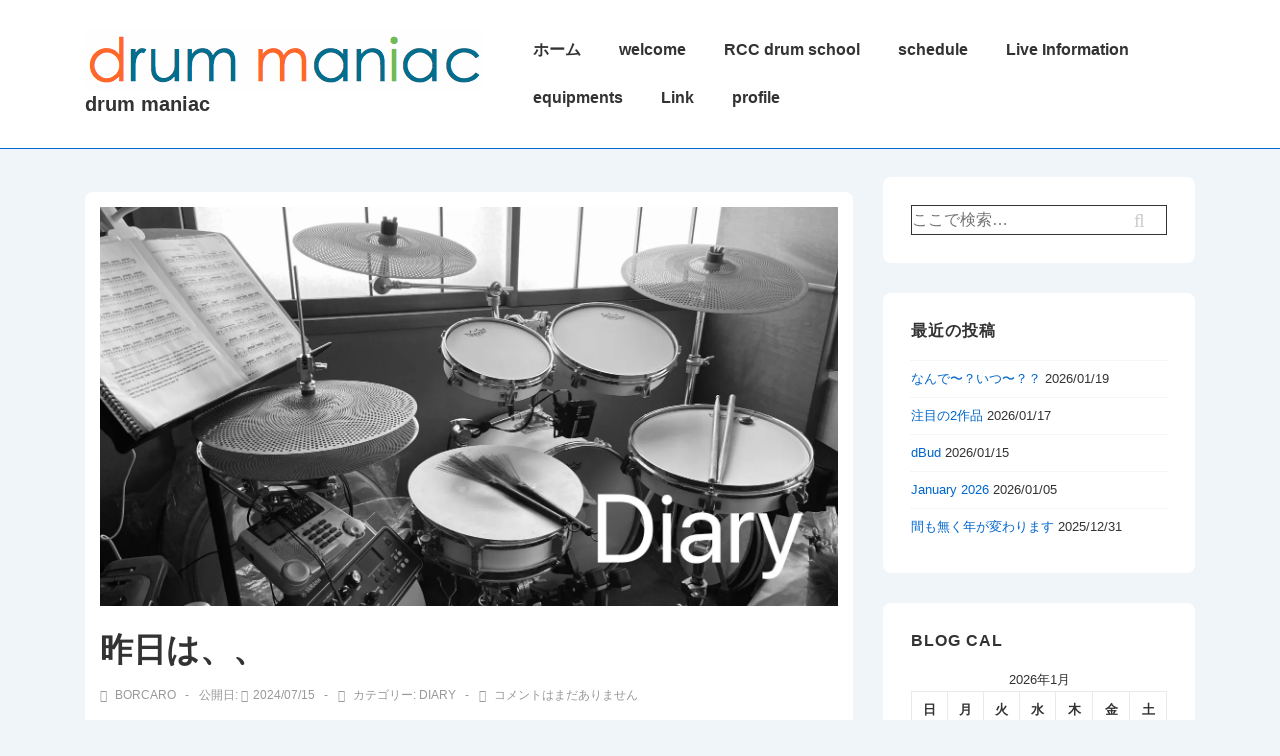

--- FILE ---
content_type: text/html; charset=UTF-8
request_url: http://borcaro.com/?p=15203
body_size: 196962
content:
<!doctype html>
<html class="no-js" lang="ja" > <!--<![endif]-->

	<head>
		<meta charset="UTF-8"/>
		<meta name="viewport" content="width=device-width, initial-scale=1.0">
		<link rel="profile" href="http://gmpg.org/xfn/11"/>
		<link rel="pingback" href="http://borcaro.sakura.ne.jp/dm/xmlrpc.php"/>	
		<title>昨日は、、 &#8211; drum maniac</title>
<meta name='robots' content='max-image-preview:large' />
<link rel='dns-prefetch' href='//borcaro.sakura.ne.jp' />
<link rel='dns-prefetch' href='//secure.gravatar.com' />
<link rel='dns-prefetch' href='//stats.wp.com' />
<link rel='dns-prefetch' href='//v0.wordpress.com' />
<link rel='dns-prefetch' href='//widgets.wp.com' />
<link rel='dns-prefetch' href='//s0.wp.com' />
<link rel='dns-prefetch' href='//0.gravatar.com' />
<link rel='dns-prefetch' href='//1.gravatar.com' />
<link rel='dns-prefetch' href='//2.gravatar.com' />
<link rel='dns-prefetch' href='//i0.wp.com' />
<link rel="alternate" type="application/rss+xml" title="drum maniac &raquo; フィード" href="http://borcaro.com/?feed=rss2" />
<link rel="alternate" type="application/rss+xml" title="drum maniac &raquo; コメントフィード" href="http://borcaro.com/?feed=comments-rss2" />
<link rel="alternate" type="application/rss+xml" title="drum maniac &raquo; 昨日は、、 のコメントのフィード" href="http://borcaro.com/?feed=rss2&#038;p=15203" />
<script>
window._wpemojiSettings = {"baseUrl":"https:\/\/s.w.org\/images\/core\/emoji\/14.0.0\/72x72\/","ext":".png","svgUrl":"https:\/\/s.w.org\/images\/core\/emoji\/14.0.0\/svg\/","svgExt":".svg","source":{"concatemoji":"http:\/\/borcaro.sakura.ne.jp\/dm\/wp-includes\/js\/wp-emoji-release.min.js?ver=6.4.7"}};
/*! This file is auto-generated */
!function(i,n){var o,s,e;function c(e){try{var t={supportTests:e,timestamp:(new Date).valueOf()};sessionStorage.setItem(o,JSON.stringify(t))}catch(e){}}function p(e,t,n){e.clearRect(0,0,e.canvas.width,e.canvas.height),e.fillText(t,0,0);var t=new Uint32Array(e.getImageData(0,0,e.canvas.width,e.canvas.height).data),r=(e.clearRect(0,0,e.canvas.width,e.canvas.height),e.fillText(n,0,0),new Uint32Array(e.getImageData(0,0,e.canvas.width,e.canvas.height).data));return t.every(function(e,t){return e===r[t]})}function u(e,t,n){switch(t){case"flag":return n(e,"\ud83c\udff3\ufe0f\u200d\u26a7\ufe0f","\ud83c\udff3\ufe0f\u200b\u26a7\ufe0f")?!1:!n(e,"\ud83c\uddfa\ud83c\uddf3","\ud83c\uddfa\u200b\ud83c\uddf3")&&!n(e,"\ud83c\udff4\udb40\udc67\udb40\udc62\udb40\udc65\udb40\udc6e\udb40\udc67\udb40\udc7f","\ud83c\udff4\u200b\udb40\udc67\u200b\udb40\udc62\u200b\udb40\udc65\u200b\udb40\udc6e\u200b\udb40\udc67\u200b\udb40\udc7f");case"emoji":return!n(e,"\ud83e\udef1\ud83c\udffb\u200d\ud83e\udef2\ud83c\udfff","\ud83e\udef1\ud83c\udffb\u200b\ud83e\udef2\ud83c\udfff")}return!1}function f(e,t,n){var r="undefined"!=typeof WorkerGlobalScope&&self instanceof WorkerGlobalScope?new OffscreenCanvas(300,150):i.createElement("canvas"),a=r.getContext("2d",{willReadFrequently:!0}),o=(a.textBaseline="top",a.font="600 32px Arial",{});return e.forEach(function(e){o[e]=t(a,e,n)}),o}function t(e){var t=i.createElement("script");t.src=e,t.defer=!0,i.head.appendChild(t)}"undefined"!=typeof Promise&&(o="wpEmojiSettingsSupports",s=["flag","emoji"],n.supports={everything:!0,everythingExceptFlag:!0},e=new Promise(function(e){i.addEventListener("DOMContentLoaded",e,{once:!0})}),new Promise(function(t){var n=function(){try{var e=JSON.parse(sessionStorage.getItem(o));if("object"==typeof e&&"number"==typeof e.timestamp&&(new Date).valueOf()<e.timestamp+604800&&"object"==typeof e.supportTests)return e.supportTests}catch(e){}return null}();if(!n){if("undefined"!=typeof Worker&&"undefined"!=typeof OffscreenCanvas&&"undefined"!=typeof URL&&URL.createObjectURL&&"undefined"!=typeof Blob)try{var e="postMessage("+f.toString()+"("+[JSON.stringify(s),u.toString(),p.toString()].join(",")+"));",r=new Blob([e],{type:"text/javascript"}),a=new Worker(URL.createObjectURL(r),{name:"wpTestEmojiSupports"});return void(a.onmessage=function(e){c(n=e.data),a.terminate(),t(n)})}catch(e){}c(n=f(s,u,p))}t(n)}).then(function(e){for(var t in e)n.supports[t]=e[t],n.supports.everything=n.supports.everything&&n.supports[t],"flag"!==t&&(n.supports.everythingExceptFlag=n.supports.everythingExceptFlag&&n.supports[t]);n.supports.everythingExceptFlag=n.supports.everythingExceptFlag&&!n.supports.flag,n.DOMReady=!1,n.readyCallback=function(){n.DOMReady=!0}}).then(function(){return e}).then(function(){var e;n.supports.everything||(n.readyCallback(),(e=n.source||{}).concatemoji?t(e.concatemoji):e.wpemoji&&e.twemoji&&(t(e.twemoji),t(e.wpemoji)))}))}((window,document),window._wpemojiSettings);
</script>
<style id='wp-emoji-styles-inline-css'>

	img.wp-smiley, img.emoji {
		display: inline !important;
		border: none !important;
		box-shadow: none !important;
		height: 1em !important;
		width: 1em !important;
		margin: 0 0.07em !important;
		vertical-align: -0.1em !important;
		background: none !important;
		padding: 0 !important;
	}
</style>
<link rel='stylesheet' id='wp-block-library-css' href='http://borcaro.sakura.ne.jp/dm/wp-includes/css/dist/block-library/style.min.css?ver=6.4.7' media='all' />
<style id='wp-block-library-inline-css'>
.has-text-align-justify{text-align:justify;}
</style>
<style id='wp-block-library-theme-inline-css'>
.wp-block-audio figcaption{color:#555;font-size:13px;text-align:center}.is-dark-theme .wp-block-audio figcaption{color:hsla(0,0%,100%,.65)}.wp-block-audio{margin:0 0 1em}.wp-block-code{border:1px solid #ccc;border-radius:4px;font-family:Menlo,Consolas,monaco,monospace;padding:.8em 1em}.wp-block-embed figcaption{color:#555;font-size:13px;text-align:center}.is-dark-theme .wp-block-embed figcaption{color:hsla(0,0%,100%,.65)}.wp-block-embed{margin:0 0 1em}.blocks-gallery-caption{color:#555;font-size:13px;text-align:center}.is-dark-theme .blocks-gallery-caption{color:hsla(0,0%,100%,.65)}.wp-block-image figcaption{color:#555;font-size:13px;text-align:center}.is-dark-theme .wp-block-image figcaption{color:hsla(0,0%,100%,.65)}.wp-block-image{margin:0 0 1em}.wp-block-pullquote{border-bottom:4px solid;border-top:4px solid;color:currentColor;margin-bottom:1.75em}.wp-block-pullquote cite,.wp-block-pullquote footer,.wp-block-pullquote__citation{color:currentColor;font-size:.8125em;font-style:normal;text-transform:uppercase}.wp-block-quote{border-left:.25em solid;margin:0 0 1.75em;padding-left:1em}.wp-block-quote cite,.wp-block-quote footer{color:currentColor;font-size:.8125em;font-style:normal;position:relative}.wp-block-quote.has-text-align-right{border-left:none;border-right:.25em solid;padding-left:0;padding-right:1em}.wp-block-quote.has-text-align-center{border:none;padding-left:0}.wp-block-quote.is-large,.wp-block-quote.is-style-large,.wp-block-quote.is-style-plain{border:none}.wp-block-search .wp-block-search__label{font-weight:700}.wp-block-search__button{border:1px solid #ccc;padding:.375em .625em}:where(.wp-block-group.has-background){padding:1.25em 2.375em}.wp-block-separator.has-css-opacity{opacity:.4}.wp-block-separator{border:none;border-bottom:2px solid;margin-left:auto;margin-right:auto}.wp-block-separator.has-alpha-channel-opacity{opacity:1}.wp-block-separator:not(.is-style-wide):not(.is-style-dots){width:100px}.wp-block-separator.has-background:not(.is-style-dots){border-bottom:none;height:1px}.wp-block-separator.has-background:not(.is-style-wide):not(.is-style-dots){height:2px}.wp-block-table{margin:0 0 1em}.wp-block-table td,.wp-block-table th{word-break:normal}.wp-block-table figcaption{color:#555;font-size:13px;text-align:center}.is-dark-theme .wp-block-table figcaption{color:hsla(0,0%,100%,.65)}.wp-block-video figcaption{color:#555;font-size:13px;text-align:center}.is-dark-theme .wp-block-video figcaption{color:hsla(0,0%,100%,.65)}.wp-block-video{margin:0 0 1em}.wp-block-template-part.has-background{margin-bottom:0;margin-top:0;padding:1.25em 2.375em}
</style>
<link rel='stylesheet' id='mediaelement-css' href='http://borcaro.sakura.ne.jp/dm/wp-includes/js/mediaelement/mediaelementplayer-legacy.min.css?ver=4.2.17' media='all' />
<link rel='stylesheet' id='wp-mediaelement-css' href='http://borcaro.sakura.ne.jp/dm/wp-includes/js/mediaelement/wp-mediaelement.min.css?ver=6.4.7' media='all' />
<style id='jetpack-sharing-buttons-style-inline-css'>
.jetpack-sharing-buttons__services-list{display:flex;flex-direction:row;flex-wrap:wrap;gap:0;list-style-type:none;margin:5px;padding:0}.jetpack-sharing-buttons__services-list.has-small-icon-size{font-size:12px}.jetpack-sharing-buttons__services-list.has-normal-icon-size{font-size:16px}.jetpack-sharing-buttons__services-list.has-large-icon-size{font-size:24px}.jetpack-sharing-buttons__services-list.has-huge-icon-size{font-size:36px}@media print{.jetpack-sharing-buttons__services-list{display:none!important}}.editor-styles-wrapper .wp-block-jetpack-sharing-buttons{gap:0;padding-inline-start:0}ul.jetpack-sharing-buttons__services-list.has-background{padding:1.25em 2.375em}
</style>
<style id='classic-theme-styles-inline-css'>
/*! This file is auto-generated */
.wp-block-button__link{color:#fff;background-color:#32373c;border-radius:9999px;box-shadow:none;text-decoration:none;padding:calc(.667em + 2px) calc(1.333em + 2px);font-size:1.125em}.wp-block-file__button{background:#32373c;color:#fff;text-decoration:none}
</style>
<style id='global-styles-inline-css'>
body{--wp--preset--color--black: #000000;--wp--preset--color--cyan-bluish-gray: #abb8c3;--wp--preset--color--white: #ffffff;--wp--preset--color--pale-pink: #f78da7;--wp--preset--color--vivid-red: #cf2e2e;--wp--preset--color--luminous-vivid-orange: #ff6900;--wp--preset--color--luminous-vivid-amber: #fcb900;--wp--preset--color--light-green-cyan: #7bdcb5;--wp--preset--color--vivid-green-cyan: #00d084;--wp--preset--color--pale-cyan-blue: #8ed1fc;--wp--preset--color--vivid-cyan-blue: #0693e3;--wp--preset--color--vivid-purple: #9b51e0;--wp--preset--color--button-color: #0066CC;--wp--preset--color--button-hover-color: #10659C;--wp--preset--color--button-hover-text-color: #FFFFFF;--wp--preset--color--button-text-color: #FFFFFF;--wp--preset--color--responsive-container-background-color: #333333;--wp--preset--color--responsive-main-container-background-color: #ffffff;--wp--preset--gradient--vivid-cyan-blue-to-vivid-purple: linear-gradient(135deg,rgba(6,147,227,1) 0%,rgb(155,81,224) 100%);--wp--preset--gradient--light-green-cyan-to-vivid-green-cyan: linear-gradient(135deg,rgb(122,220,180) 0%,rgb(0,208,130) 100%);--wp--preset--gradient--luminous-vivid-amber-to-luminous-vivid-orange: linear-gradient(135deg,rgba(252,185,0,1) 0%,rgba(255,105,0,1) 100%);--wp--preset--gradient--luminous-vivid-orange-to-vivid-red: linear-gradient(135deg,rgba(255,105,0,1) 0%,rgb(207,46,46) 100%);--wp--preset--gradient--very-light-gray-to-cyan-bluish-gray: linear-gradient(135deg,rgb(238,238,238) 0%,rgb(169,184,195) 100%);--wp--preset--gradient--cool-to-warm-spectrum: linear-gradient(135deg,rgb(74,234,220) 0%,rgb(151,120,209) 20%,rgb(207,42,186) 40%,rgb(238,44,130) 60%,rgb(251,105,98) 80%,rgb(254,248,76) 100%);--wp--preset--gradient--blush-light-purple: linear-gradient(135deg,rgb(255,206,236) 0%,rgb(152,150,240) 100%);--wp--preset--gradient--blush-bordeaux: linear-gradient(135deg,rgb(254,205,165) 0%,rgb(254,45,45) 50%,rgb(107,0,62) 100%);--wp--preset--gradient--luminous-dusk: linear-gradient(135deg,rgb(255,203,112) 0%,rgb(199,81,192) 50%,rgb(65,88,208) 100%);--wp--preset--gradient--pale-ocean: linear-gradient(135deg,rgb(255,245,203) 0%,rgb(182,227,212) 50%,rgb(51,167,181) 100%);--wp--preset--gradient--electric-grass: linear-gradient(135deg,rgb(202,248,128) 0%,rgb(113,206,126) 100%);--wp--preset--gradient--midnight: linear-gradient(135deg,rgb(2,3,129) 0%,rgb(40,116,252) 100%);--wp--preset--font-size--small: 13px;--wp--preset--font-size--medium: 20px;--wp--preset--font-size--large: 26px;--wp--preset--font-size--x-large: 42px;--wp--preset--font-size--normal: 16px;--wp--preset--font-size--larger: 33px;--wp--preset--spacing--20: 0.44rem;--wp--preset--spacing--30: 0.67rem;--wp--preset--spacing--40: 1rem;--wp--preset--spacing--50: 1.5rem;--wp--preset--spacing--60: 2.25rem;--wp--preset--spacing--70: 3.38rem;--wp--preset--spacing--80: 5.06rem;--wp--preset--shadow--natural: 6px 6px 9px rgba(0, 0, 0, 0.2);--wp--preset--shadow--deep: 12px 12px 50px rgba(0, 0, 0, 0.4);--wp--preset--shadow--sharp: 6px 6px 0px rgba(0, 0, 0, 0.2);--wp--preset--shadow--outlined: 6px 6px 0px -3px rgba(255, 255, 255, 1), 6px 6px rgba(0, 0, 0, 1);--wp--preset--shadow--crisp: 6px 6px 0px rgba(0, 0, 0, 1);}:where(.is-layout-flex){gap: 0.5em;}:where(.is-layout-grid){gap: 0.5em;}body .is-layout-flow > .alignleft{float: left;margin-inline-start: 0;margin-inline-end: 2em;}body .is-layout-flow > .alignright{float: right;margin-inline-start: 2em;margin-inline-end: 0;}body .is-layout-flow > .aligncenter{margin-left: auto !important;margin-right: auto !important;}body .is-layout-constrained > .alignleft{float: left;margin-inline-start: 0;margin-inline-end: 2em;}body .is-layout-constrained > .alignright{float: right;margin-inline-start: 2em;margin-inline-end: 0;}body .is-layout-constrained > .aligncenter{margin-left: auto !important;margin-right: auto !important;}body .is-layout-constrained > :where(:not(.alignleft):not(.alignright):not(.alignfull)){max-width: var(--wp--style--global--content-size);margin-left: auto !important;margin-right: auto !important;}body .is-layout-constrained > .alignwide{max-width: var(--wp--style--global--wide-size);}body .is-layout-flex{display: flex;}body .is-layout-flex{flex-wrap: wrap;align-items: center;}body .is-layout-flex > *{margin: 0;}body .is-layout-grid{display: grid;}body .is-layout-grid > *{margin: 0;}:where(.wp-block-columns.is-layout-flex){gap: 2em;}:where(.wp-block-columns.is-layout-grid){gap: 2em;}:where(.wp-block-post-template.is-layout-flex){gap: 1.25em;}:where(.wp-block-post-template.is-layout-grid){gap: 1.25em;}.has-black-color{color: var(--wp--preset--color--black) !important;}.has-cyan-bluish-gray-color{color: var(--wp--preset--color--cyan-bluish-gray) !important;}.has-white-color{color: var(--wp--preset--color--white) !important;}.has-pale-pink-color{color: var(--wp--preset--color--pale-pink) !important;}.has-vivid-red-color{color: var(--wp--preset--color--vivid-red) !important;}.has-luminous-vivid-orange-color{color: var(--wp--preset--color--luminous-vivid-orange) !important;}.has-luminous-vivid-amber-color{color: var(--wp--preset--color--luminous-vivid-amber) !important;}.has-light-green-cyan-color{color: var(--wp--preset--color--light-green-cyan) !important;}.has-vivid-green-cyan-color{color: var(--wp--preset--color--vivid-green-cyan) !important;}.has-pale-cyan-blue-color{color: var(--wp--preset--color--pale-cyan-blue) !important;}.has-vivid-cyan-blue-color{color: var(--wp--preset--color--vivid-cyan-blue) !important;}.has-vivid-purple-color{color: var(--wp--preset--color--vivid-purple) !important;}.has-black-background-color{background-color: var(--wp--preset--color--black) !important;}.has-cyan-bluish-gray-background-color{background-color: var(--wp--preset--color--cyan-bluish-gray) !important;}.has-white-background-color{background-color: var(--wp--preset--color--white) !important;}.has-pale-pink-background-color{background-color: var(--wp--preset--color--pale-pink) !important;}.has-vivid-red-background-color{background-color: var(--wp--preset--color--vivid-red) !important;}.has-luminous-vivid-orange-background-color{background-color: var(--wp--preset--color--luminous-vivid-orange) !important;}.has-luminous-vivid-amber-background-color{background-color: var(--wp--preset--color--luminous-vivid-amber) !important;}.has-light-green-cyan-background-color{background-color: var(--wp--preset--color--light-green-cyan) !important;}.has-vivid-green-cyan-background-color{background-color: var(--wp--preset--color--vivid-green-cyan) !important;}.has-pale-cyan-blue-background-color{background-color: var(--wp--preset--color--pale-cyan-blue) !important;}.has-vivid-cyan-blue-background-color{background-color: var(--wp--preset--color--vivid-cyan-blue) !important;}.has-vivid-purple-background-color{background-color: var(--wp--preset--color--vivid-purple) !important;}.has-black-border-color{border-color: var(--wp--preset--color--black) !important;}.has-cyan-bluish-gray-border-color{border-color: var(--wp--preset--color--cyan-bluish-gray) !important;}.has-white-border-color{border-color: var(--wp--preset--color--white) !important;}.has-pale-pink-border-color{border-color: var(--wp--preset--color--pale-pink) !important;}.has-vivid-red-border-color{border-color: var(--wp--preset--color--vivid-red) !important;}.has-luminous-vivid-orange-border-color{border-color: var(--wp--preset--color--luminous-vivid-orange) !important;}.has-luminous-vivid-amber-border-color{border-color: var(--wp--preset--color--luminous-vivid-amber) !important;}.has-light-green-cyan-border-color{border-color: var(--wp--preset--color--light-green-cyan) !important;}.has-vivid-green-cyan-border-color{border-color: var(--wp--preset--color--vivid-green-cyan) !important;}.has-pale-cyan-blue-border-color{border-color: var(--wp--preset--color--pale-cyan-blue) !important;}.has-vivid-cyan-blue-border-color{border-color: var(--wp--preset--color--vivid-cyan-blue) !important;}.has-vivid-purple-border-color{border-color: var(--wp--preset--color--vivid-purple) !important;}.has-vivid-cyan-blue-to-vivid-purple-gradient-background{background: var(--wp--preset--gradient--vivid-cyan-blue-to-vivid-purple) !important;}.has-light-green-cyan-to-vivid-green-cyan-gradient-background{background: var(--wp--preset--gradient--light-green-cyan-to-vivid-green-cyan) !important;}.has-luminous-vivid-amber-to-luminous-vivid-orange-gradient-background{background: var(--wp--preset--gradient--luminous-vivid-amber-to-luminous-vivid-orange) !important;}.has-luminous-vivid-orange-to-vivid-red-gradient-background{background: var(--wp--preset--gradient--luminous-vivid-orange-to-vivid-red) !important;}.has-very-light-gray-to-cyan-bluish-gray-gradient-background{background: var(--wp--preset--gradient--very-light-gray-to-cyan-bluish-gray) !important;}.has-cool-to-warm-spectrum-gradient-background{background: var(--wp--preset--gradient--cool-to-warm-spectrum) !important;}.has-blush-light-purple-gradient-background{background: var(--wp--preset--gradient--blush-light-purple) !important;}.has-blush-bordeaux-gradient-background{background: var(--wp--preset--gradient--blush-bordeaux) !important;}.has-luminous-dusk-gradient-background{background: var(--wp--preset--gradient--luminous-dusk) !important;}.has-pale-ocean-gradient-background{background: var(--wp--preset--gradient--pale-ocean) !important;}.has-electric-grass-gradient-background{background: var(--wp--preset--gradient--electric-grass) !important;}.has-midnight-gradient-background{background: var(--wp--preset--gradient--midnight) !important;}.has-small-font-size{font-size: var(--wp--preset--font-size--small) !important;}.has-medium-font-size{font-size: var(--wp--preset--font-size--medium) !important;}.has-large-font-size{font-size: var(--wp--preset--font-size--large) !important;}.has-x-large-font-size{font-size: var(--wp--preset--font-size--x-large) !important;}
.wp-block-navigation a:where(:not(.wp-element-button)){color: inherit;}
:where(.wp-block-post-template.is-layout-flex){gap: 1.25em;}:where(.wp-block-post-template.is-layout-grid){gap: 1.25em;}
:where(.wp-block-columns.is-layout-flex){gap: 2em;}:where(.wp-block-columns.is-layout-grid){gap: 2em;}
.wp-block-pullquote{font-size: 1.5em;line-height: 1.6;}
</style>
<link rel='stylesheet' id='responsive-pro-mega-menu-style-css' href='http://borcaro.sakura.ne.jp/dm/wp-content/plugins/responsive-add-ons/includes/megamenu/assets/megamenu.css?ver=3.2.0' media='all' />
<link rel='stylesheet' id='responsive-style-css' href='http://borcaro.sakura.ne.jp/dm/wp-content/themes/responsive/core/css/style.min.css?ver=6.2.3' media='all' />
<style id='responsive-style-inline-css'>
:root .has-button-color-color { color: #0066CC; }:root .has-button-color-background-color { background-color: #0066CC; }:root .has-button-hover-color-color { color: #10659C; }:root .has-button-hover-color-background-color { background-color: #10659C; }:root .has-button-hover-text-color-color { color: #FFFFFF; }:root .has-button-hover-text-color-background-color { background-color: #FFFFFF; }:root .has-button-text-color-color { color: #FFFFFF; }:root .has-button-text-color-background-color { background-color: #FFFFFF; }:root .has-responsive-container-background-color-color { color: #333333; }:root .has-responsive-container-background-color-background-color { background-color: #333333; }:root .has-responsive-main-container-background-color-color { color: #ffffff; }:root .has-responsive-main-container-background-color-background-color { background-color: #ffffff; }
:root{--responsive-scrollbar-width:0px}.page.front-page.responsive-site-style-content-boxed .custom-home-widget-section.home-widgets, .blog.front-page.responsive-site-style-content-boxed .custom-home-widget-section.home-widgets, .responsive-site-style-content-boxed .custom-home-about-section, .responsive-site-style-content-boxed .custom-home-feature-section, .responsive-site-style-content-boxed .custom-home-team-section, .responsive-site-style-content-boxed .custom-home-testimonial-section, .responsive-site-style-content-boxed .custom-home-contact-section, .responsive-site-style-content-boxed .custom-home-widget-section, .responsive-site-style-content-boxed .custom-home-featured-area, .responsive-site-style-content-boxed .site-content-header, .responsive-site-style-content-boxed .content-area-wrapper, .responsive-site-style-content-boxed .site-content .hentry, .responsive-site-style-content-boxed .give-wrap .give_forms, .responsive-site-style-content-boxed .navigation, .responsive-site-style-content-boxed .comments-area, .responsive-site-style-content-boxed .comment-respond, .responsive-site-style-boxed .custom-home-about-section, .responsive-site-style-boxed .custom-home-feature-section, .responsive-site-style-boxed .custom-home-team-section, .responsive-site-style-boxed .custom-home-testimonial-section, .responsive-site-style-boxed .custom-home-contact-section, .responsive-site-style-boxed .custom-home-widget-section, .responsive-site-style-boxed .custom-home-featured-area, .responsive-site-style-boxed .site-content-header, .responsive-site-style-boxed .site-content .hentry, .responsive-site-style-boxed .give-wrap .give_forms, .responsive-site-style-boxed .navigation, .responsive-site-style-boxed .comments-area, .responsive-site-style-boxed .comment-respond, .responsive-site-style-boxed .comment-respond, .responsive-site-style-boxed aside#secondary .widget-wrapper, .responsive-site-style-boxed .site-content article.product, .woocommerce.responsive-site-style-content-boxed .related-product-wrapper, .woocommerce-page.responsive-site-style-content-boxed .related-product-wrapper, .woocommerce-page.responsive-site-style-content-boxed .products-wrapper, .woocommerce.responsive-site-style-content-boxed .products-wrapper, .woocommerce-page:not(.responsive-site-style-flat) .woocommerce-pagination, .woocommerce-page.single-product:not(.responsive-site-style-flat) div.product, .woocommerce.single-product:not(.responsive-site-style-flat) div.product, .elementor-element.elementor-products-grid ul.products li.product .responsive-shop-summary-wrap{background-color:#ffffff;border-radius:8px 8px 8px 8px;background:''}.container, [class*='__inner-container'], .site-header-full-width-main-navigation.site-mobile-header-layout-vertical:not(.responsive-site-full-width) .main-navigation-wrapper{max-width:1140px}@media screen and ( max-width:992px ){.page.front-page.responsive-site-style-content-boxed .custom-home-widget-section.home-widgets, .blog.front-page.responsive-site-style-content-boxed .custom-home-widget-section.home-widgets, .responsive-site-style-content-boxed .custom-home-about-section, .responsive-site-style-content-boxed .custom-home-feature-section, .responsive-site-style-content-boxed .custom-home-team-section, .responsive-site-style-content-boxed .custom-home-testimonial-section, .responsive-site-style-content-boxed .custom-home-contact-section, .responsive-site-style-content-boxed .custom-home-widget-section, .responsive-site-style-content-boxed .custom-home-featured-area, .responsive-site-style-content-boxed .site-content-header, .responsive-site-style-content-boxed .content-area-wrapper, .responsive-site-style-content-boxed .site-content .hentry, .responsive-site-style-content-boxed .give-wrap .give_forms, .responsive-site-style-content-boxed .navigation, .responsive-site-style-content-boxed .responsive-single-related-posts-container, .responsive-site-style-content-boxed .comments-area, .responsive-site-style-content-boxed .comment-respond, .responsive-site-style-boxed .custom-home-about-section, .responsive-site-style-boxed .custom-home-feature-section, .responsive-site-style-boxed .custom-home-team-section, .responsive-site-style-boxed .custom-home-testimonial-section, .responsive-site-style-boxed .custom-home-contact-section, .responsive-site-style-boxed .custom-home-widget-section, .responsive-site-style-boxed .custom-home-featured-area, .responsive-site-style-boxed .site-content-header, .responsive-site-style-boxed .site-content .hentry, .responsive-site-style-boxed .give-wrap .give_forms, .responsive-site-style-boxed .navigation, .responsive-site-style-boxed .responsive-single-related-posts-container, .responsive-site-style-boxed .comments-area, .responsive-site-style-boxed .comment-respond, .responsive-site-style-boxed .comment-respond, .responsive-site-style-boxed aside#secondary .widget-wrapper, .responsive-site-style-boxed .site-content article.product{border-radius:8px 8px 8px 8px}}@media screen and ( max-width:576px ){.page.front-page.responsive-site-style-content-boxed .custom-home-widget-section.home-widgets, .blog.front-page.responsive-site-style-content-boxed .custom-home-widget-section.home-widgets, .responsive-site-style-content-boxed .custom-home-about-section, .responsive-site-style-content-boxed .custom-home-feature-section, .responsive-site-style-content-boxed .custom-home-team-section, .responsive-site-style-content-boxed .custom-home-testimonial-section, .responsive-site-style-content-boxed .custom-home-contact-section, .responsive-site-style-content-boxed .custom-home-widget-section, .responsive-site-style-content-boxed .custom-home-featured-area, .responsive-site-style-content-boxed .site-content-header, .responsive-site-style-content-boxed .content-area-wrapper, .responsive-site-style-content-boxed .site-content .hentry, .responsive-site-style-content-boxed .give-wrap .give_forms, .responsive-site-style-content-boxed .navigation, .responsive-site-style-content-boxed .responsive-single-related-posts-container, .responsive-site-style-content-boxed .comments-area, .responsive-site-style-content-boxed .comment-respond, .responsive-site-style-boxed .custom-home-about-section, .responsive-site-style-boxed .custom-home-feature-section, .responsive-site-style-boxed .custom-home-team-section, .responsive-site-style-boxed .custom-home-testimonial-section, .responsive-site-style-boxed .custom-home-contact-section, .responsive-site-style-boxed .custom-home-widget-section, .responsive-site-style-boxed .custom-home-featured-area, .responsive-site-style-boxed .site-content-header, .responsive-site-style-boxed .site-content .hentry, .responsive-site-style-boxed .give-wrap .give_forms, .responsive-site-style-boxed .navigation, .responsive-site-style-boxed .responsive-single-related-posts-container, .responsive-site-style-boxed .comments-area, .responsive-site-style-boxed .comment-respond, .responsive-site-style-boxed .comment-respond, .responsive-site-style-boxed aside#secondary .widget-wrapper, .responsive-site-style-boxed .site-content article.product{border-radius:8px 8px 8px 8px}}address, blockquote, pre, code, kbd, tt, var{background-color:#eaeaea}p, .entry-content p{margin-bottom:em}.entry-content a:not(li > a), .comment-content a:not(.comment-edit-link):not(li > a), .woocommerce div.product .woocommerce-product-details__short-description a:not(li > a){text-decoration:unset}.responsive-site-style-content-boxed .hentry, .responsive-site-style-content-boxed .give-wrap .give_forms, .responsive-site-style-content-boxed .navigation, .responsive-site-style-content-boxed .responsive-single-related-posts-container, .responsive-site-style-content-boxed .comments-area, .responsive-site-style-content-boxed .comment-respond, .responsive-site-style-boxed .give-wrap .give_forms, .responsive-site-style-boxed .hentry, .responsive-site-style-boxed .navigation, .responsive-site-style-boxed .responsive-single-related-posts-container, .responsive-site-style-boxed .comments-area, .responsive-site-style-boxed .comment-respond, .page.front-page.responsive-site-style-flat .widget-wrapper, .blog.front-page.responsive-site-style-flat .widget-wrapper, .responsive-site-style-boxed .widget-wrapper, .responsive-site-style-boxed .site-content article.product{padding:30px}@media screen and ( max-width:992px ){.responsive-site-style-content-boxed .hentry, .responsive-site-style-content-boxed .give-wrap .give_forms, .responsive-site-style-content-boxed .navigation, .responsive-site-style-content-boxed .responsive-single-related-posts-container, .responsive-site-style-content-boxed .comments-area, .responsive-site-style-content-boxed .comment-respond, .responsive-site-style-boxed .hentry, .responsive-site-style-boxed .give-wrap .give_forms, .responsive-site-style-boxed .navigation, .responsive-site-style-boxed .responsive-single-related-posts-container, .responsive-site-style-boxed .comments-area, .responsive-site-style-boxed .comment-respond, .page.front-page.responsive-site-style-flat .widget-wrapper, .blog.front-page.responsive-site-style-flat .widget-wrapper, .responsive-site-style-boxed .widget-wrapper, .responsive-site-style-boxed .site-content article.product, .page-template-gutenberg-fullwidth.responsive-site-style-content-boxed .hentry .post-entry > div:not(.wp-block-cover):not(.wp-block-coblocks-map), .page-template-gutenberg-fullwidth.responsive-site-style-boxed .hentry .post-entry > div:not(.wp-block-cover):not(.wp-block-coblocks-map){padding:30px}}@media screen and ( max-width:576px ){.responsive-site-style-content-boxed .give-wrap .give_forms, .responsive-site-style-content-boxed .hentry, .responsive-site-style-content-boxed .navigation, .responsive-site-style-content-boxed .responsive-single-related-posts-container, .responsive-site-style-content-boxed .comments-area, .responsive-site-style-content-boxed .comment-respond, .responsive-site-style-boxed .hentry, .responsive-site-style-boxed .give-wrap .give_forms, .responsive-site-style-boxed .navigation, .responsive-site-style-boxed .responsive-single-related-posts-container, .responsive-site-style-boxed .comments-area, .responsive-site-style-boxed .comment-respond, .page.front-page.responsive-site-style-flat .widget-wrapper, .blog.front-page.responsive-site-style-flat .widget-wrapper, .responsive-site-style-boxed .widget-wrapper, .responsive-site-style-boxed .site-content article.product, .page-template-gutenberg-fullwidth.responsive-site-style-content-boxed .hentry .post-entry > div:not(.wp-block-cover):not(.wp-block-coblocks-map), .page-template-gutenberg-fullwidth.responsive-site-style-boxed .hentry .post-entry > div:not(.wp-block-cover):not(.wp-block-coblocks-map){padding:30px}}@media screen and ( min-width:992px ){.page aside.widget-area:not(.home-widgets)#secondary{width:30%}.page:not(.page-template-gutenberg-fullwidth):not(.page-template-full-width-page):not(.woocommerce-cart):not(.woocommerce-checkout):not(.front-page) #primary.content-area{width:70%}}@media screen and ( min-width:992px ){.single:not(.single-product) aside.widget-area#secondary{width:30%}.single:not(.single-product) #primary.content-area{width:70%}}.responsive-site-style-boxed aside#secondary.main-sidebar .widget-wrapper{background-color:#ffffff;background-image:linear-gradient(to right, #ffffff, #ffffff), url();background-repeat:no-repeat;background-size:cover;background-attachment:scroll}body.custom-background{background:'';background-color:ffffff}body{color:#333333}.post-data *, .hentry .post-data a, .hentry .post-data, .post-meta *, .hentry .post-meta a{color:#999999}a{color:#0066CC}.entry-content .woocommerce a.remove:hover{color:#0066CC !important;border-color:#0066CC}a:hover{color:#10659C}label{color:#333333}.responsive-block-editor-addons-button__wrapper > .not-inherited-from-theme, .responsive-block-editor-addons-button__wrapper > .inherited-from-theme{color:#ffffff}.responsive-block-editor-addons-button__wrapper:hover > .not-inherited-from-theme, .responsive-block-editor-addons-button__wrapper:hover > .inherited-from-theme{color:#ffffff}.page.front-page .button, .blog.front-page .button, .read-more-button .hentry .read-more .more-link, input[type=button], input[type=submit], button, .button, .wp-block-button__link, .wp-block-file__button, body div.wpforms-container-full .wpforms-form input[type=submit], body div.wpforms-container-full .wpforms-form button[type=submit], body div.wpforms-container-full .wpforms-form .wpforms-page-button, .main-navigation .menu .res-button-menu .res-custom-button{background-color:#0066CC;border-style:solid;border-color:#10659C;border-top-width:1px;border-right-width:1px;border-bottom-width:1px;border-left-width:1px;border-radius:0px;color:#ffffff;padding:10px}.wp-block-search__button{padding:10px;border-color:#10659C;border-style:solid;border-top-width:1px;border-right-width:1px;border-bottom-width:1px;border-left-width:1px}@media screen and ( max-width:992px ){.page.front-page .button, .blog.front-page .button, .read-more-button .hentry .read-more .more-link, input[type=button], .wp-block-button__link, .wp-block-file__button, input[type=submit], button, .button, body div.wpforms-container-full .wpforms-form input[type=submit], body div.wpforms-container-full .wpforms-form button[type=submit], body div.wpforms-container-full .wpforms-form .wpforms-page-button, .main-navigation .menu .res-button-menu .res-custom-button{padding:10px;border-radius:0px;border-color:#10659C;border-style:solid;border-top-width:1px;border-right-width:1px;border-bottom-width:1px;border-left-width:1px}.wp-block-search__button{padding:10px;border-color:#10659C;border-style:solid;border-top-width:1px;border-right-width:1px;border-bottom-width:1px;border-left-width:1px}}@media screen and ( max-width:576px ){.page.front-page .button, .blog.front-page .button, .read-more-button .hentry .read-more .more-link, input[type=button], .wp-block-button__link, .wp-block-file__button, input[type=submit], button, .button, body div.wpforms-container-full .wpforms-form input[type=submit], body div.wpforms-container-full .wpforms-form button[type=submit], body div.wpforms-container-full .wpforms-form .wpforms-page-button, .main-navigation .menu .res-button-menu .res-custom-button{padding:10px;border-radius:0px;border-color:#10659C;border-style:solid;border-top-width:1px;border-right-width:1px;border-bottom-width:1px;border-left-width:1px}.wp-block-search__button{padding:10px;border-color:#10659C;border-style:solid;border-top-width:1px;border-right-width:1px;border-bottom-width:1px;border-left-width:1px}}.page.front-page .button:focus, .blog.front-page .button:focus, .page.front-page .button:hover, .blog.front-page .button:hover, .wp-block-button__link.has-text-color.has-background:focus, .wp-block-button__link.has-text-color.has-background:hover, .wp-block-button__link.has-text-color:focus, .wp-block-button__link.has-text-color:hover, .wp-block-button__link.has-background:hover, .wp-block-button__link.has-background:focus, .main-navigation .menu .res-button-menu .res-custom-button:hover{color:#ffffff !important;background-color:#10659C !important}.wp-block-button__link:focus, .wp-block-button__link:hover, .wp-block-file__button:focus, .wp-block-file__button:hover, .read-more-button .hentry .read-more .more-link:hover, .read-more-button .hentry .read-more .more-link:focus, input[type=button]:hover, input[type=submit]:hover, input[type=button]:focus, input[type=submit]:focus, button:hover, button:focus, .button:hover, .button:focus, body div.wpforms-container-full .wpforms-form input[type=submit]:hover, body div.wpforms-container-full .wpforms-form input[type=submit]:focus, body div.wpforms-container-full .wpforms-form input[type=submit]:active, body div.wpforms-container-full .wpforms-form button[type=submit]:hover, body div.wpforms-container-full .wpforms-form button[type=submit]:focus, body div.wpforms-container-full .wpforms-form button[type=submit]:active, body div.wpforms-container-full .wpforms-form .wpforms-page-button:hover, body div.wpforms-container-full .wpforms-form .wpforms-page-button:active, body div.wpforms-container-full .wpforms-form .wpforms-page-button:focus, .main-navigation .menu .res-button-menu .res-custom-button:hover{color:#ffffff;border-color:#0066CC;background-color:#10659C}select, textarea, input[type=tel], input[type=email], input[type=number], input[type=search], input[type=text], input[type=date], input[type=datetime], input[type=datetime-local], input[type=month], input[type=password], input[type=range], input[type=time], input[type=url], input[type=week], body div.wpforms-container-full .wpforms-form input[type=date], body div.wpforms-container-full .wpforms-form input[type=datetime], body div.wpforms-container-full .wpforms-form input[type=datetime-local], body div.wpforms-container-full .wpforms-form input[type=email], body div.wpforms-container-full .wpforms-form input[type=month], body div.wpforms-container-full .wpforms-form input[type=number], body div.wpforms-container-full .wpforms-form input[type=password], body div.wpforms-container-full .wpforms-form input[type=range], body div.wpforms-container-full .wpforms-form input[type=search], body div.wpforms-container-full .wpforms-form input[type=tel], body div.wpforms-container-full .wpforms-form input[type=text], body div.wpforms-container-full .wpforms-form input[type=time], body div.wpforms-container-full .wpforms-form input[type=url], body div.wpforms-container-full .wpforms-form input[type=week], body div.wpforms-container-full .wpforms-form select, body div.wpforms-container-full .wpforms-form textarea{color:#333333;background-color:#ffffff;border-color:#cccccc;border-top-width:1px;border-right-width:1px;border-bottom-width:1px;border-left-width:1px;border-radius:0px;line-height:1.75;padding:3px;height:auto}.entry-content div.wpforms-container-full .wpforms-form select, body div.wpforms-container-full .wpforms-form select, select{background-image:linear-gradient(45deg, transparent 50%, #333333 50%), linear-gradient(135deg, #333333 50%, transparent 50%);background-position:calc(100% - 20px) calc(50% + 2px), calc(100% - 15px) calc(50% + 2px), calc(100% - .5em) .5em;background-size:5px 5px, 5px 5px, 1.5em 1.5em;background-repeat:no-repeat;-webkit-appearance:none;-moz-appearance:none}body div.wpforms-container-full .wpforms-form .wpforms-field input.wpforms-error, body div.wpforms-container-full .wpforms-form .wpforms-field input.user-invalid, body div.wpforms-container-full .wpforms-form .wpforms-field textarea.wpforms-error, body div.wpforms-container-full .wpforms-form .wpforms-field textarea.user-invalid, body div.wpforms-container-full .wpforms-form .wpforms-field select.wpforms-error, body div.wpforms-container-full .wpforms-form .wpforms-field select.user-invalid{border-top-width:1px;border-right-width:1px;border-bottom-width:1px;border-left-width:1px}@media screen and ( max-width:992px ){select, textarea, input[type=tel], input[type=email], input[type=number], input[type=search], input[type=text], input[type=date], input[type=datetime], input[type=datetime-local], input[type=month], input[type=password], input[type=range], input[type=time], input[type=url], input[type=week], body div.wpforms-container-full .wpforms-form input[type=date], body div.wpforms-container-full .wpforms-form input[type=datetime], body div.wpforms-container-full .wpforms-form input[type=datetime-local], body div.wpforms-container-full .wpforms-form input[type=email], body div.wpforms-container-full .wpforms-form input[type=month], body div.wpforms-container-full .wpforms-form input[type=number], body div.wpforms-container-full .wpforms-form input[type=password], body div.wpforms-container-full .wpforms-form input[type=range], body div.wpforms-container-full .wpforms-form input[type=search], body div.wpforms-container-full .wpforms-form input[type=tel], body div.wpforms-container-full .wpforms-form input[type=text], body div.wpforms-container-full .wpforms-form input[type=time], body div.wpforms-container-full .wpforms-form input[type=url], body div.wpforms-container-full .wpforms-form input[type=week], body div.wpforms-container-full .wpforms-form select, body div.wpforms-container-full .wpforms-form textarea{padding:3px;border-radius:0px;border-top-width:1px;border-right-width:1px;border-bottom-width:1px;border-left-width:1px}body div.wpforms-container-full .wpforms-form .wpforms-field input.wpforms-error, body div.wpforms-container-full .wpforms-form .wpforms-field input.user-invalid, body div.wpforms-container-full .wpforms-form .wpforms-field textarea.wpforms-error, body div.wpforms-container-full .wpforms-form .wpforms-field textarea.user-invalid, body div.wpforms-container-full .wpforms-form .wpforms-field select.wpforms-error, body div.wpforms-container-full .wpforms-form .wpforms-field select.user-invalid{border-top-width:1px;border-right-width:1px;border-bottom-width:1px;border-left-width:1px}}@media screen and ( max-width:576px ){select, textarea, input[type=tel], input[type=email], input[type=number], input[type=search], input[type=text], input[type=date], input[type=datetime], input[type=datetime-local], input[type=month], input[type=password], input[type=range], input[type=time], input[type=url], input[type=week], body div.wpforms-container-full .wpforms-form input[type=date], body div.wpforms-container-full .wpforms-form input[type=datetime], body div.wpforms-container-full .wpforms-form input[type=datetime-local], body div.wpforms-container-full .wpforms-form input[type=email], body div.wpforms-container-full .wpforms-form input[type=month], body div.wpforms-container-full .wpforms-form input[type=number], body div.wpforms-container-full .wpforms-form input[type=password], body div.wpforms-container-full .wpforms-form input[type=range], body div.wpforms-container-full .wpforms-form input[type=search], body div.wpforms-container-full .wpforms-form input[type=tel], body div.wpforms-container-full .wpforms-form input[type=text], body div.wpforms-container-full .wpforms-form input[type=time], body div.wpforms-container-full .wpforms-form input[type=url], body div.wpforms-container-full .wpforms-form input[type=week], body div.wpforms-container-full .wpforms-form select, body div.wpforms-container-full .wpforms-form textarea{padding:3px;border-radius:0px;border-top-width:1px;border-right-width:1px;border-bottom-width:1px;border-left-width:1px}body div.wpforms-container-full .wpforms-form .wpforms-field input.wpforms-error, body div.wpforms-container-full .wpforms-form .wpforms-field input.user-invalid, body div.wpforms-container-full .wpforms-form .wpforms-field textarea.wpforms-error, body div.wpforms-container-full .wpforms-form .wpforms-field textarea.user-invalid, body div.wpforms-container-full .wpforms-form .wpforms-field select.wpforms-error, body div.wpforms-container-full .wpforms-form .wpforms-field select.user-invalid{border-top-width:1px;border-right-width:1px;border-bottom-width:1px;border-left-width:1px}}h1{color:#333333}h2{color:#333333}h3{color:#333333}h4{color:#333333}h5{color:#333333}h6{color:#333333}body.custom-background.responsive-site-contained, body.custom-background.responsive-site-full-width{background-position:left top}body.custom-background.responsive-site-contained, body.custom-background.responsive-site-full-width{background-attachment:fixed}body.custom-background.responsive-site-contained, body.custom-background.responsive-site-full-width{background-repeat:repeat}body.custom-background.responsive-site-contained, body.custom-background.responsive-site-full-width{background-size:cover}.widget-area h1, .widget-area h2, .widget-area h3, .widget-area h4, .widget-area h5, .widget-area h6{color:#333333}.responsive-site-style-boxed aside#secondary .widget-wrapper{background-color:#ffffff}.widget-area{color:#333333}.widget-area .widget-wrapper a{color:#0066CC}.widget-area .widget-wrapper a:hover{color:#10659C}.main-navigation .children > li.focus > .children, .main-navigation .children > li.focus > .sub-menu-edge, .main-navigation .children > li:hover > .children, .main-navigation .children > li:hover > .sub-menu-edge, .main-navigation .sub-menu > li.focus > .children, .main-navigation .sub-menu > li.focus > .sub-menu-edge, .main-navigation .sub-menu > li:hover > .children, .main-navigation .sub-menu > li:hover > .sub-menu-edge, .sub-menu .sub-menu-edge:hover{left:auto !important;right:100%;top:0 !important}.main-navigation .children > li.focus > .children, .main-navigation .children > li.focus > .sub-menu-edge-rtl, .main-navigation .children > li:hover > .children, .main-navigation .children > li:hover > .sub-menu-edge-rtl, .main-navigation .sub-menu > li.focus > .children, .main-navigation .sub-menu > li.focus > .sub-menu-edge-rtl, .main-navigation .sub-menu > li:hover > .children, .main-navigation .sub-menu > li:hover > .sub-menu-edge-rtl, .sub-menu .sub-menu-edge-rtl:hover{left:100% !important;right:auto !important;top:0 !important}@media (min-width:768px){.main-navigation .menu-toggle{display:none}.site-branding{width:auto}.main-navigation .menu{display:block}.main-navigation .menu > li{border-bottom:none;float:left;margin-left:2px}.main-navigation .children, .main-navigation .sub-menu{background-color:#ffffff;box-shadow:0 0px 2px #cccccc;left:-9999em;margin-left:0;top:100%;position:absolute;width:240px;z-index:9999}.main-navigation .children > li.focus > .children, .main-navigation .children > li.focus > .sub-menu, .main-navigation .children > li:hover > .children, .main-navigation .children > li:hover > .sub-menu, .main-navigation .sub-menu > li.focus > .children, .main-navigation .sub-menu > li.focus > .sub-menu, .main-navigation .sub-menu > li:hover > .children, .main-navigation .sub-menu > li:hover > .sub-menu{left:100%;top:0}.main-navigation .children > li:first-child, .main-navigation .sub-menu > li:first-child{border-top:none}.main-navigation .children a, .main-navigation .sub-menu a{padding:15px 15px}.site-header-layout-horizontal.site-header-main-navigation-site-branding .main-navigation .menu > li{margin-left:0;margin-right:2px}.site-header-layout-vertical .site-header .row{flex-direction:column}.site-header-layout-vertical .main-navigation .menu > li{margin-left:0;margin-right:2px}.site-header-layout-vertical.site-header-alignment-center .main-navigation .menu{display:table;margin-left:auto;margin-right:auto;width:auto}.site-header-layout-vertical.site-header-alignment-center .main-navigation .menu > li{margin-left:1px;margin-right:1px}.site-header-layout-vertical.site-header-alignment-right .main-navigation .menu{display:table;margin-right:0;margin-left:auto}.site-header-layout-vertical.site-header-alignment-right .main-navigation .menu > li{margin-left:1px;margin-right:0}.site-header-layout-vertical.site-header-full-width-main-navigation .main-navigation{margin-left:calc( 50% - 50vw );margin-right:calc( 50% - 50vw );max-width:100vw;width:100vw}.site-header-layout-horizontal .site-header .row{flex-wrap:nowrap}.site-header-layout-vertical.site-header-alignment-center .site-branding{text-align:center}.site-header-layout-vertical.site-header-alignment-center .main-navigation .menu-toggle{text-align:center;margin:auto}.site-header-layout-vertical.site-header-alignment-right .site-branding{text-align:right}.site-header-layout-vertical.site-header-alignment-right .main-navigation .menu-toggle{text-align:right;float:right}.site-header-layout-horizontal.header-widget-position-with_logo .site-branding{padding-right:75px}.site-header-layout-vertical.site-header-alignment-center .site-branding{text-align:center}.site-header-layout-vertical.site-header-alignment-center .main-navigation .menu-toggle{text-align:center;margin:auto}.site-header-layout-vertical.site-header-alignment-center .main-navigation .menu > li{margin-left:1px;margin-right:1px}.site-header-layout-vertical.site-header-alignment-right .site-branding{text-align:right}.site-header-layout-vertical.site-header-alignment-right .main-navigation .menu-toggle{text-align:right;float:right}.site-header-layout-vertical.site-header-alignment-right .main-navigation .menu > li{margin-left:1px;margin-right:1px}.site-header-layout-vertical.site-header-site-branding-main-navigation.site-header-full-width-main-navigation .main-navigation{border-top:1px solid #eaeaea}.site-header-layout-vertical.site-header-site-branding-main-navigation.site-header-full-width-main-navigation .main-navigation div{border-bottom:0}.site-header-layout-vertical.site-header-main-navigation-site-branding.site-header-full-width-main-navigation .main-navigation{border-bottom:1px solid #eaeaea;border-top:0}.site-header-layout-vertical.site-header-main-navigation-site-branding.site-header-full-width-main-navigation .main-navigation div{border-bottom:0}.children .res-iconify.no-menu{transform:rotate( -139deg );right:0.5rem}.main-navigation .menu .sub-menu .res-iconify svg{transform:translate(0,-50%) rotate(270deg)}}@media screen and ( max-width:767px ){.site-below-header-inner-wrap:has(.main-navigation.toggled), .site-above-header-inner-wrap:has(.main-navigation.toggled){grid-template-columns:none}.site-primary-header-inner-wrap:has(.main-navigation.toggled){display:block}.site-primary-header-inner-wrap .main-navigation .menu-toggle{display:flex;justify-content:center;align-items:center;margin:auto;top:calc(16px * 1.75 * 0.575);right:15px;height:calc(16px * 1.75 * 1.75);font-size:20px;line-height:calc(16px * 1.75 * 1.75);text-align:center;z-index:9999}.site-mobile-header-layout-horizontal.site-header-main-navigation-site-branding .main-navigation .menu-toggle{bottom:28px}.site-mobile-header-layout-horizontal.site-header-site-branding-main-navigation .main-navigation .menu-toggle{top:28px;margin:-14px;margin-right:2px}.site-mobile-header-layout-horizontal.header-widget-position-with_logo .site-branding{padding-right:75px}.site-mobile-header-layout-vertical.site-mobile-header-alignment-center .site-branding{text-align:center}.site-mobile-header-layout-vertical.site-mobile-header-alignment-center .main-navigation .menu-toggle{text-align:center;margin:auto}.site-mobile-header-layout-vertical.site-mobile-header-alignment-center .main-navigation .menu > li{margin-left:1px;margin-right:1px}.site-mobile-header-layout-vertical.site-mobile-header-alignment-right .site-branding{text-align:right}.site-mobile-header-layout-vertical.site-mobile-header-alignment-right .main-navigation .menu-toggle{text-align:right;float:right}.site-mobile-header-layout-vertical.site-mobile-header-alignment-right .main-navigation .menu > li{margin-left:1px;margin-right:1px}.site-mobile-header-layout-vertical.site-header-site-branding-main-navigation.site-header-full-width-main-navigation .main-navigation{border-top:1px solid #eaeaea}.site-mobile-header-layout-vertical.site-header-site-branding-main-navigation.site-header-full-width-main-navigation .main-navigation div{border-bottom:0}.site-mobile-header-layout-vertical.site-header-main-navigation-site-branding.site-header-full-width-main-navigation .main-navigation{border-bottom:1px solid #eaeaea;border-top:0}.site-mobile-header-layout-vertical.site-header-main-navigation-site-branding.site-header-full-width-main-navigation .main-navigation div{border-bottom:0}.main-navigation .children, .main-navigation .sub-menu{display:none}.res-iconify{top:5.3px;display:block;position:absolute}.main-navigation .res-iconify.no-menu{top:16.3px}}@media screen and ( max-width:576px ){.site-mobile-header-layout-horizontal.site-header-main-navigation-site-branding .main-navigation .menu-toggle{bottom:28px}.site-mobile-header-layout-horizontal.site-header-site-branding-main-navigation .main-navigation .menu-toggle{top:28px}.site-mobile-header-layout-horizontal.header-widget-position-with_logo .site-branding{padding-right:15px}}.site-title a{color:#333333}.site-title a:hover{color:#10659C}.site-description{color:#999999}.site-header-row .main-navigation .main-navigation-wrapper{background-color:transparent}.header-full-width.site-header-layout-vertical .main-navigation.toggled, .site-header-layout-vertical.site-header-full-width-main-navigation .main-navigation.toggled, .responsive-site-full-width.site-header-layout-vertical .main-navigation.toggled, .site-header-row .main-navigation.toggled, .site-header-row .main-navigation.toggled .main-navigation-wrapper{background-color:#ffffff}@media ( max-width:767px ){.site-mobile-header-layout-vertical .main-navigation{background-color:transparent}.site-header-row .main-navigation.toggled{background-color:#ffffff}.site-mobile-header-layout-vertical.site-header-site-branding-main-navigation:not(.site-header-full-width-main-navigation) .main-navigation{border-top:1px solid #eaeaea}.site-mobile-header-layout-vertical.site-header-main-navigation-site-branding:not(.site-header-full-width-main-navigation) .main-navigation{border-bottom:1px solid #eaeaea}}@media ( min-width:767px ){.header-full-width.site-header-layout-vertical.site-header-site-branding-main-navigation .main-navigation, .responsive-site-full-width.site-header-layout-vertical.site-header-site-branding-main-navigation .main-navigation, .site-header-layout-vertical.site-header-site-branding-main-navigation:not(.site-header-full-width-main-navigation):not(.responsive-site-full-width):not(.header-full-width) .main-navigation > div{border-top:1px solid #eaeaea}.header-full-width.site-header-layout-vertical.site-header-main-navigation-site-branding .main-navigation, .responsive-site-full-width.site-header-layout-vertical.site-header-main-navigation-site-branding .main-navigation, .site-header-layout-vertical.site-header-main-navigation-site-branding:not(.site-header-full-width-main-navigation):not(.responsive-site-full-width):not(.header-full-width) .main-navigation > div{border-bottom:1px solid #eaeaea}}.site-header-layout-vertical.site-header-full-width-main-navigation.site-header-site-branding-main-navigation .main-navigation{border-top:1px solid #eaeaea}.site-header-layout-vertical.site-header-full-width-main-navigation.site-header-main-navigation-site-branding .main-navigation{border-bottom:1px solid #eaeaea}.main-navigation .menu > li > a{color:#333333}.responsive-llms-dash-wrap .llms-sd-item .llms-sd-link{color:#0066CC}.responsive-llms-dash-wrap .llms-sd-item .llms-sd-link:hover{color:#10659C}.llms-student-dashboard .responsive-llms-dash-nav-left .llms-sd-item.current a{border-right:5px solid #10659C}.llms-student-dashboard .responsive-llms-dash-nav-left .llms-sd-item a:hover{border-right:5px solid #0066CC}.llms-student-dashboard .responsive-llms-dash-nav-right .llms-sd-item.current a{border-left:5px solid #10659C}.llms-student-dashboard .responsive-llms-dash-nav-right .llms-sd-item a:hover{border-left:5px solid #0066CC}.llms-student-dashboard .responsive-llms-dash-nav-right nav.llms-sd-nav{border-left:1px solid #10659C}.llms-student-dashboard .responsive-llms-dash-nav-left nav.llms-sd-nav{border-right:1px solid #10659C}.main-navigation .res-iconify svg{stroke:#333333}.main-navigation .menu > li.current_page_item > a, .main-navigation .menu > li.current-menu-item > a{color:;background-color:#ffffff}.main-navigation .menu > li.current-menu-item > .res-iconify{color:}.main-navigation .menu > li.current-menu-item > a > .res-iconify svg{stroke:}.main-navigation .menu li > a:hover{color:#10659C;background-color:#ffffff}.main-navigation .menu li:hover .res-iconify svg:hover, .main-navigation .menu > li:hover > a:not(.sub-menu) > .res-iconify svg{stroke:#10659C}.main-navigation .children, .main-navigation .sub-menu{background-color:#ffffff}.main-navigation .children li a, .main-navigation .sub-menu li a{color:#333333}.main-navigation .sub-menu li .res-iconify svg{stroke:#333333}.main-navigation .menu .sub-menu .current_page_item > a, .main-navigation .menu .sub-menu .current-menu-item > a, .main-navigation .menu .children li.current_page_item a{color:;background-color:#ffffff}.main-navigation .menu .children li.current_page_item .res-iconify svg{stroke:}.main-navigation .children li a:hover, .main-navigation .sub-menu li a:hover, .main-navigation .menu .sub-menu .current_page_item > a:hover, .main-navigation .menu .sub-menu .current-menu-item > a:hover{color:#10659C;background-color:#ffffff}.main-navigation .menu .sub-menu li:hover > .res-iconify svg, .main-navigation .menu .sub-menu li:hover > a > .res-iconify svg{stroke:#10659C}.main-navigation .menu-toggle{background-color:#ffffff;color:#333333}.main-navigation .children, .main-navigation .sub-menu{border-top-width:0px;border-bottom-width:0px;border-left-width:0px;border-right-width:0px;border-color:;border-style:solid}@media screen and ( max-width:992px ){.main-navigation .children, .main-navigation .sub-menu{border-top-width:0px;border-bottom-width:0px;border-left-width:0px;border-right-width:0px;border-color:;border-style:solid}}@media screen and ( max-width:576px ){.main-navigation .children, .main-navigation .sub-menu{border-top-width:0px;border-bottom-width:0px;border-left-width:0px;border-right-width:0px;border-color:;border-style:solid}}.site-branding-wrapper{padding:28px 0px 28px 0px}@media screen and ( max-width:992px ){.site-branding-wrapper{padding:28px 0px 28px 0px}}@media screen and ( max-width:576px ){.site-branding-wrapper{padding:28px 0px 28px 0px}}.res-transparent-header .site-content{padding:120px 0px 120px 0px}@media screen and ( max-width:992px ){.res-transparent-header .site-content{padding:28px 0px 28px 0px}}@media screen and ( max-width:576px ){.res-transparent-header .site-content{padding:28px 0px 28px 0px}}@media (max-width:767px){.main-navigation.toggled .menu{flex-direction:column}}@media (max-width:767px){.main-navigation .menu-toggle{padding:15px 15px 15px 15px}}@media (max-width:992px){.main-navigation .menu-toggle{width:auto;padding:15px 15px 15px 15px}}@media (max-width:576px){.main-navigation .menu-toggle{width:auto;padding:15px 15px 15px 15px}}.hamburger-menu-label{font-size:20px}@media (max-width:767px){.main-navigation.toggled .menu-toggle{background-color:#ffffff;border:none;border-radius:0px;margin:0}.main-navigation .menu-toggle{background-color:#ffffff;border:none;border-radius:0px}}.custom-logo-link{display:grid}.secondary-navigation-wrapper{display:flex}@media screen and ( max-width:992px ){.secondary-navigation-wrapper{display:flex}}#header-secondary-menu>li{padding:0px 0px 0px 0px}@media ( max-width:992px ){#header-secondary-menu>li{padding:0px 0px 0px 0px}}@media ( max-width:576px ){#header-secondary-menu>li{padding:0px 0px 0px 0px}}#header-secondary-menu>li{margin:0px 0px 0px 0px}@media ( max-width:992px ){#header-secondary-menu>li{margin:0px 0px 0px 0px}}@media ( max-width:576px ){#header-secondary-menu>li{margin:0px 0px 0px 0px}}.secondary-navigation a{color:#333333}.secondary-navigation a:hover{color:#333333}.secondary-navigation{background-color:#ffffff}.secondary-navigation .res-iconify svg{float:right;stroke:#333333}.secondary-navigation .menu-item-has-children > a{display:flex;align-items:center}.secondary-navigation .res-iconify.no-menu{top:16.3px}.site-content-header .page-header .page-title, .site-content-header .page-title{color:#333333}.site-content-header .page-header .page-description, .site-content-header .page-description{color:#333333}.site-content-header .breadcrumb-list, .site-content-header .breadcrumb-list a{color:#333333}.site-content-header{padding:30px}@media screen and ( max-width:768px ){.site-content-header{padding:30px}}@media screen and ( max-width:576px ){.site-content-header{padding:30px}}@media (min-width:992px){.search:not(.post-type-archive-product) .content-area, .archive:not(.post-type-archive-product):not(.post-type-archive-course) .content-area, .blog:not(.custom-home-page-active) .content-area{width:66%}.search:not(.post-type-archive-product) aside.widget-area, .archive:not(.post-type-archive-product) aside.widget-area, .blog:not(.custom-home-page-active) aside.widget-area{width:calc(100% - 66%)}}.search .site-content article.product .post-entry .thumbnail img, .search .hentry .thumbnail img, .archive .hentry .thumbnail img, .blog .hentry .thumbnail img{width:auto}.search .hentry .post-meta > span::after, .archive .hentry .post-meta > span::after, .blog .hentry .post-meta > span::after{content:'-'}@media (min-width:992px){.single:not(.single-product) .content-area{width:66%}.single:not(.single-product) aside.widget-area{width:calc(100% - 66%)}}.single .hentry .thumbnail img{width:auto}.single .hentry .post-meta > span::after{content:'-'}@media (min-width:992px){.page:not(.page-template-gutenberg-fullwidth):not(.page-template-full-width-page):not(.woocommerce-cart):not(.woocommerce-checkout):not(.front-page) .content-area{width:66%}.page aside.widget-area:not(.home-widgets){width:calc(100% - 66%)}}.page .hentry .thumbnail img{width:auto}.header-widgets{background-color:#ffffff;color:#333333;border-color:#eaeaea}.header-widgets h1, .header-widgets h2, .header-widgets h3, .header-widgets h4, .header-widgets h5, .header-widgets h6{color:#333333}.header-widgets .widget-title h4{color:#333333}.header-widgets a{color:#0066CC}.header-widgets a:focus, .header-widgets a:hover{color:#10659C}.footer-widgets{display:block}@media screen and ( max-width:992px ){.footer-widgets{display:block}}@media screen and ( max-width:576px ){.footer-widgets{display:block}}.footer-bar{padding:0px}@media screen and ( max-width:992px ){.footer-bar{padding:0px}}@media screen and ( max-width:576px ){.footer-bar{padding:0px}}.site-footer{color:#ffffff;background-color:#333333}.site-footer h1, .site-footer h2, .site-footer h3, .site-footer h4, .site-footer h5, .site-footer h6{color:#ffffff}.site-footer a{color:#eaeaea}.site-footer a:focus, .site-footer a:hover{color:#ffffff}.footer-layouts.copyright{display:block}@media screen and ( max-width:992px ){.footer-layouts.copyright{display:block}}@media screen and ( max-width:576px ){.footer-layouts.copyright{display:block}}.single:not(.single-product) .responsive-related-single-posts-title{text-align:left}.responsive-single-related-posts-container, .responsive-single-related-posts-container .responsive-related-single-posts-wrapper .responsive-related-single-post{background:#ffffff}.responsive-related-single-posts-title{color:#333333}.responsive-single-related-posts-container .responsive-related-single-posts-wrapper{display:grid;grid-column-gap:25px;grid-row-gap:25px}@media screen and ( min-width:993px ){.responsive-single-related-posts-container .responsive-related-single-posts-wrapper{grid-template-columns:repeat( 2, 1fr )}}@media screen and ( max-width:992px ){.responsive-single-related-posts-container .responsive-related-single-posts-wrapper{grid-template-columns:repeat( 2, 1fr )}}@media screen and ( max-width:576px ){.responsive-single-related-posts-container .responsive-related-single-posts-wrapper{grid-template-columns:repeat( 1 , 1fr )}}.elementor-widget-rael-button .rael-button{border-style:solid;border-color:' . #10659C . ';border-top-width:' . 1 . 'px;border-right-width:' . 1 . 'px;border-bottom-width:' . 1 . 'px;border-left-width:' . 1 . 'px}.elementor-widget-rael-button .rael-button:hover{border-style:solid;border-color:' . #0066CC . ';border-top-width:' . 1 . 'px;border-right-width:' . 1 . 'px;border-bottom-width:' . 1 . 'px;border-left-width:' . 1 . 'px}.site-header-row{display:grid;grid-template-columns:auto auto}.site-header-section-right{justify-content:flex-end}.site-header-row.site-header-row-center-column{grid-template-columns:1fr auto 1fr}.site-header-section{display:flex;max-height:inherit;align-items:center}.site-header-section > .site-header-item:last-child{margin-right:0}.site-header-section-center{justify-content:center}.site-header-item{display:flex;align-items:center;margin-right:10px;max-height:inherit}.site-header-row{margin-right:-15px;margin-left:-15px}.site-header-row > .site-header-section{flex-wrap:nowrap}.site-header-section:has(.main-navigation.toggled){display:block}.res-transparent-header{#masthead, .responsive-site-above-header-wrap, .responsive-site-primary-header-wrap, .responsive-site-below-header-wrap, .responsive-site-below-header-wrap:hover, .responsive-site-primary-header-wrap:hover, .responsive-site-above-header-wrap:hover{background:transparent}}.sticky-header{.responsive-site-above-header-wrap, .responsive-site-primary-header-wrap, .responsive-site-below-header-wrap, .responsive-site-below-header-wrap:hover, .responsive-site-primary-header-wrap:hover, .responsive-site-above-header-wrap:hover{background:transparent}}.site-header-focus-item > .customize-partial-edit-shortcut button{left:0}.responsive-site-above-header-wrap{display:block}@media screen and ( max-width:992px ){.responsive-site-above-header-wrap{display:block}}@media screen and ( max-width:576px ){.responsive-site-above-header-wrap{display:block}}.responsive-site-primary-header-wrap{display:block}@media screen and ( max-width:992px ){.responsive-site-primary-header-wrap{display:block}}@media screen and ( max-width:576px ){.responsive-site-primary-header-wrap{display:block}}.responsive-site-below-header-wrap{display:block}@media screen and ( max-width:992px ){.responsive-site-below-header-wrap{display:block}}@media screen and ( max-width:576px ){.responsive-site-below-header-wrap{display:block}}.site-above-header-inner-wrap{min-height:0px}@media screen and ( max-width:992px ){.site-above-header-inner-wrap{min-height:0px}}@media screen and ( max-width:576px ){.site-above-header-inner-wrap{min-height:0px}}.site-primary-header-inner-wrap{min-height:0px}@media screen and ( max-width:992px ){.site-primary-header-inner-wrap{min-height:0px}}@media screen and ( max-width:576px ){.site-primary-header-inner-wrap{min-height:0px}}.site-below-header-inner-wrap{min-height:0px}@media screen and ( max-width:992px ){.site-below-header-inner-wrap{min-height:0px}}@media screen and ( max-width:576px ){.site-below-header-inner-wrap{min-height:0px}}.responsive-site-above-header-wrap{background-color:#FFFFFF;border-bottom:0px solid #007CBA}.responsive-site-above-header-wrap:hover{background-color:#FFFFFF;border-bottom:0px solid #D9D9D9}.responsive-site-primary-header-wrap{background-color:#FFFFFF;border-bottom:1px solid #0066CC}.responsive-site-primary-header-wrap:hover{background-color:#FFFFFF;border-bottom:1px solid #0066CC}.responsive-site-below-header-wrap{background-color:#FFFFFF;border-bottom:0px solid #007CBA}.responsive-site-below-header-wrap:hover{background-color:#FFFFFF;border-bottom:0px solid #D9D9D9}.responsive-site-above-header-wrap{padding:0px;margin:0px}@media screen and ( max-width:992px ){.responsive-site-above-header-wrap{padding:0px;margin:0px}}@media screen and ( max-width:576px ){.responsive-site-above-header-wrap{padding:0px;margin:0px}}.responsive-site-primary-header-wrap{padding:0px;margin:0px}@media screen and ( max-width:992px ){.responsive-site-primary-header-wrap{padding:0px;margin:0px}}@media screen and ( max-width:576px ){.responsive-site-primary-header-wrap{padding:0px;margin:0px}}.responsive-site-below-header-wrap{padding:0px;margin:0px}@media screen and ( max-width:992px ){.responsive-site-below-header-wrap{padding:0px;margin:0px}}@media screen and ( max-width:576px ){.responsive-site-below-header-wrap{padding:0px;margin:0px}}.rspv-site-above-footer-inner-wrap{gap:30px;min-height:30px}@media screen and ( max-width:992px ){.rspv-site-above-footer-inner-wrap{gap:30px}}@media screen and ( max-width:576px ){.rspv-site-above-footer-inner-wrap{gap:30px}}.rspv-site-above-footer-wrap .site-footer-row, .rspv-site-above-footer-wrap .site-footer-section{align-items:flex-start}.rspv-site-above-footer-wrap{background-color:#333}.rspv-site-primary-footer-inner-wrap{gap:30px;min-height:30px}@media screen and ( max-width:992px ){.rspv-site-primary-footer-inner-wrap{gap:30px}}@media screen and ( max-width:576px ){.rspv-site-primary-footer-inner-wrap{gap:30px}}.rspv-site-primary-footer-wrap .site-footer-row, .rspv-site-primary-footer-wrap .site-footer-section{align-items:center}.rspv-site-primary-footer-wrap{background-color:#333333}.rspv-site-primary-footer-wrap{border-top:1px solid #aaaaaa}.rspv-site-below-footer-inner-wrap{gap:30px;min-height:30px}@media screen and ( max-width:992px ){.rspv-site-below-footer-inner-wrap{gap:30px}}@media screen and ( max-width:576px ){.rspv-site-below-footer-inner-wrap{gap:30px}}.rspv-site-below-footer-wrap .site-footer-row, .rspv-site-below-footer-wrap .site-footer-section{align-items:flex-start}.rspv-site-below-footer-wrap{background-color:#FFFFFF}.rspv-site-below-footer-wrap{border-top:1px solid #0066CC}.rspv-site-above-footer-wrap{padding:20px 0px 20px 0px;margin:0px}@media screen and (max-width:992px){.rspv-site-above-footer-wrap{padding:20px 0px 20px 0px;margin:0px}}@media screen and (max-width:576px){.rspv-site-above-footer-wrap{padding:20px 0px 20px 0px;margin:0px}}.rspv-site-primary-footer-wrap{padding:20px 0px 20px 0px;margin:0px}@media screen and (max-width:992px){.rspv-site-primary-footer-wrap{padding:20px 0px 20px 0px;margin:0px}}@media screen and (max-width:576px){.rspv-site-primary-footer-wrap{padding:20px 0px 20px 0px;margin:0px}}.rspv-site-below-footer-wrap{padding:20px 0px 20px 0px;margin:0px}@media screen and (max-width:992px){.rspv-site-below-footer-wrap{padding:20px 0px 20px 0px;margin:0px}}@media screen and (max-width:576px){.rspv-site-below-footer-wrap{padding:20px 0px 20px 0px;margin:0px}}.footer-layouts.copyright{text-align:left;color:#333333}.footer-layouts.copyright:hover{color:#333333}.footer-layouts.copyright a{color:#0066CC}.footer-layouts.copyright a:hover{color:#0066CC}.footer-layouts.copyright{padding:30px}@media screen and (max-width:992px){.footer-layouts.copyright{padding:30px}}@media screen and (max-width:576px){.footer-layouts.copyright{padding:30px}}.footer-navigation{padding:15px}@media screen and (max-width:992px){.footer-navigation{padding:15px}}@media screen and (max-width:576px){.footer-navigation{padding:15px}}.footer-navigation{background-color:#333}.footer-navigation:hover{background-color:#333}.rspv-site-above-footer-wrap .footer-widget-wrapper{padding:0px}@media screen and (max-width:992px){.rspv-site-above-footer-wrap .footer-widget-wrapper{padding:0px}}@media screen and (max-width:576px){.rspv-site-above-footer-wrap .footer-widget-wrapper{padding:0px}}.rspv-site-primary-footer-wrap .footer-widget-wrapper{padding:0px}@media screen and (max-width:992px){.rspv-site-primary-footer-wrap .footer-widget-wrapper{padding:0px}}@media screen and (max-width:576px){.rspv-site-primary-footer-wrap .footer-widget-wrapper{padding:0px}}.rspv-site-below-footer-wrap .footer-widget-wrapper{padding:0px}@media screen and (max-width:992px){.rspv-site-below-footer-wrap .footer-widget-wrapper{padding:0px}}@media screen and (max-width:576px){.rspv-site-below-footer-wrap .footer-widget-wrapper{padding:0px}}.responsive-site-above-header-wrap{display:block}@media screen and ( max-width:992px ){.responsive-site-above-header-wrap{display:block}}@media screen and ( max-width:576px ){.responsive-site-above-header-wrap{display:block}}.responsive-site-primary-header-wrap{display:block}@media screen and ( max-width:992px ){.responsive-site-primary-header-wrap{display:block}}@media screen and ( max-width:576px ){.responsive-site-primary-header-wrap{display:block}}.responsive-site-below-header-wrap{display:block}@media screen and ( max-width:992px ){.responsive-site-below-header-wrap{display:block}}@media screen and ( max-width:576px ){.responsive-site-below-header-wrap{display:block}}.site-header-item .responsive-header-button-wrap .responsive-header-button-inner-wrap .responsive-header-button{color:#000000;background-color:#2B6CB0}.site-header-item .responsive-header-button-wrap .responsive-header-button-inner-wrap .responsive-header-button:hover{color:#2B6CB0;background-color:#215387}.site-header-item .responsive-header-button-wrap .responsive-header-button-inner-wrap .responsive-header-button{margin:0px}@media screen and (max-width:992px){.site-header-item .responsive-header-button-wrap .responsive-header-button-inner-wrap .responsive-header-button{margin:0px}}@media screen and (max-width:576px){.site-header-item .responsive-header-button-wrap .responsive-header-button-inner-wrap .responsive-header-button{margin:0px}}.site-header-item .responsive-header-button-wrap .responsive-header-button-inner-wrap .responsive-header-button{box-shadow:0px 0px 0px 0px}.footer-layouts.social-icon .social-icons .responsive-social-icon .responsive-social-icon-anchor{background-color:#EDF2F7}.footer-layouts.social-icon .social-icons .responsive-social-icon .responsive-social-icon-anchor{color:#EAEAEA;fill:#EAEAEA}.footer-layouts.social-icon .social-icons .responsive-social-icon .responsive-social-icon-anchor:hover{color:#EAEAEA;fill:#EAEAEA}.footer-layouts.social-icon .social-icons .responsive-social-icon .responsive-social-icon-anchor{background-color:#FFFFFF00}.footer-layouts.social-icon .social-icons .responsive-social-icon .responsive-social-icon-anchor:hover{background-color:#FFFFFF00}.footer-layouts.social-icon .social-icons .responsive-social-icon .responsive-social-icon-anchor{border-radius:0px}@media screen and ( max-width:992px ){.footer-layouts.social-icon .social-icons .responsive-social-icon .responsive-social-icon-anchor{border-radius:0px}}@media screen and ( max-width:576px ){.footer-layouts.social-icon .social-icons .responsive-social-icon .responsive-social-icon-anchor{border-radius:0px}}.footer-layouts.social-icon .social-icons .responsive-social-icon .responsive-social-icon-anchor{border-color:}.footer-layouts.social-icon .social-icons .responsive-social-icon .responsive-social-icon-anchor:hover{border-color:}.footer-layouts.social-icon .social-icons .responsive-social-icon .responsive-social-icon-anchor{font-size:21px}.footer-layouts.social-icon .social-icons .responsive-social-icon .responsive-social-icon-anchor .responsive-social-icon-wrapper svg{width:21px;height:21px}.footer-layouts.social-icon .social-icons{margin:0px}@media screen and ( max-width:992px ){.footer-layouts.social-icon .social-icons{margin:0px}}@media screen and ( max-width:576px ){.footer-layouts.social-icon .social-icons{margin:0px}}.responsive-header-cart .res-addon-cart-wrap{padding:10px;margin:0px}@media screen and (max-width:992px){.responsive-header-cart .res-addon-cart-wrap{padding:10px;margin:0px}}@media screen and (max-width:576px){.responsive-header-cart .res-addon-cart-wrap{padding:10px;margin:0px}}.responsive-site-style-content-boxed #primary.content-area, .responsive-site-style-boxed #primary.content-area{padding:0px 15px 0px 15px}@media screen and ( max-width:992px ){.responsive-site-style-content-boxed #primary.content-area, .responsive-site-style-boxed #primary.content-area{padding:0px 15px 0px 15px}}@media screen and ( max-width:576px ){.responsive-site-style-content-boxed #primary.content-area, .responsive-site-style-boxed #primary.content-area{padding:0px 15px 0px 15px}}.blog.responsive-site-style-content-boxed #primary.content-area, .blog.responsive-site-style-boxed #primary.content-area, .archive.responsive-site-style-content-boxed #primary.content-area, .archive.responsive-site-style-boxed #primary.content-area{padding:0px 15px 0px 15px}@media screen and ( max-width:992px ){.blog.responsive-site-style-content-boxed #primary.content-area, .blog.responsive-site-style-boxed #primary.content-area, .archive.responsive-site-style-content-boxed #primary.content-area, .archive.responsive-site-style-boxed #primary.content-area{padding:0px 15px 0px 15px}}@media screen and ( max-width:576px ){.blog.responsive-site-style-content-boxed #primary.content-area, .blog.responsive-site-style-boxed #primary.content-area, .archive.responsive-site-style-content-boxed #primary.content-area, .archive.responsive-site-style-boxed #primary.content-area{padding:0px 15px 0px 15px}}.blog.responsive-site-style-content-boxed .site-content .hentry, .blog.responsive-site-style-boxed .site-content .hentry, .archive.responsive-site-style-content-boxed .site-content .hentry, .archive.responsive-site-style-boxed .site-content .hentry{padding:15px}@media screen and ( max-width:992px ){.blog.responsive-site-style-content-boxed .site-content .hentry, .blog.responsive-site-style-boxed .site-content .hentry, .archive.responsive-site-style-content-boxed .site-content .hentry, .archive.responsive-site-style-boxed .site-content .hentry{padding:15px}}@media screen and ( max-width:576px ){.blog.responsive-site-style-content-boxed .site-content .hentry, .blog.responsive-site-style-boxed .site-content .hentry, .archive.responsive-site-style-content-boxed .site-content .hentry, .archive.responsive-site-style-boxed .site-content .hentry{padding:15px}}.single.single-post.responsive-site-style-content-boxed #primary.content-area, .single.single-post.responsive-site-style-boxed #primary.content-area{padding:0px 15px 0px 15px}@media screen and ( max-width:992px ){.single.single-post.responsive-site-style-content-boxed #primary.content-area, .single.single-post.responsive-site-style-boxed #primary.content-area{padding:0px 15px 0px 15px}}@media screen and ( max-width:576px ){.single.single-post.responsive-site-style-content-boxed #primary.content-area, .single.single-post.responsive-site-style-boxed #primary.content-area{padding:0px 15px 0px 15px}}.single.single-post.responsive-site-style-content-boxed .site-content .hentry, .single.single-post.responsive-site-style-boxed .site-content .hentry{padding:15px}@media screen and ( max-width:992px ){.single.single-post.responsive-site-style-content-boxed .site-content .hentry, .single.single-post.responsive-site-style-boxed .site-content .hentry{padding:15px}}@media screen and ( max-width:576px ){.single.single-post.responsive-site-style-content-boxed .site-content .hentry, .single.single-post.responsive-site-style-boxed .site-content .hentry{padding:15px}}#secondary.widget-area{padding:0px 15px 0px 15px}@media screen and ( max-width:992px ){#secondary.widget-area{padding:0px 15px 0px 15px}}@media screen and ( max-width:576px ){#secondary.widget-area{padding:0px 15px 0px 15px}}#secondary.widget-area .widget-wrapper{padding:28px}@media screen and ( max-width:992px ){#secondary.widget-area .widget-wrapper{padding:28px}}@media screen and ( max-width:576px ){#secondary.widget-area .widget-wrapper{padding:28px}}#masthead.sticky-header, .res-transparent-header #masthead.sticky-header, .res-transparent-header:not(.woocommerce-cart):not(.woocommerce-checkout) #masthead.sticky-header, .res-transparent-header:not(.woocommerce-cart):not(.woocommerce-checkout) #masthead.sticky-header{background-color:}#masthead.sticky-header .site-title a, .res-transparent-header #masthead.sticky-header .site-title a{color:}#masthead.sticky-header .site-title a:hover, .res-transparent-header #masthead.sticky-header .site-title a:hover{color:}#masthead.sticky-header .site-description, .res-transparent-header #masthead.sticky-header .site-description{color:}#masthead.sticky-header .site-header-row .main-navigation .main-navigation-wrapper, #masthead.sticky-header .site-header-row .main-navigation.toggled{background-color:}#masthead.sticky-header .main-navigation .menu > li > a, .res-transparent-header #masthead.sticky-header .main-navigation .menu > li > a{color:}#masthead.sticky-header .main-navigation .menu .current_page_item > a, #masthead.sticky-header .main-navigation .menu .current-menu-item > a, #masthead.sticky-header .main-navigation .menu li > a:hover, .res-transparent-header #masthead.sticky-header .main-navigation .menu .current_page_item > a, .res-transparent-header #masthead.sticky-header .main-navigation .menu .current-menu-item > a, .res-transparent-header #masthead.sticky-header .main-navigation .menu li > a:hover{color:;background-color:}#masthead.sticky-header .main-navigation .children, #masthead.sticky-header .main-navigation .sub-menu, .res-transparent-header #masthead.sticky-header .main-navigation .children, .res-transparent-header #masthead.sticky-header .main-navigation .sub-menu{background-color:}#masthead.sticky-header .main-navigation .children li a, #masthead.sticky-header .main-navigation .sub-menu li a, .res-transparent-header #masthead.sticky-header .main-navigation .children li a, .res-transparent-header #masthead.sticky-header .main-navigation .sub-menu li a{color:}#masthead.sticky-header .main-navigation .children li a:hover, #masthead.sticky-header .main-navigation .sub-menu li a:hover, .res-transparent-header #masthead.sticky-header .main-navigation .children li a:hover, .res-transparent-header #masthead.sticky-header .main-navigation .sub-menu li a:hover{color:}.responsive-date-box{border-radius:0}/* Typography CSS */body{font-weight:400;text-transform:inherit;font-size:16px;line-height:1.75;}h1,h2,h3,h4,h5,h6,.h1,.h2,.h3,.h4,.h5,.h6{text-transform:inherit;line-height:1.25;}h1{text-transform:inherit;font-size:33px;line-height:1.25;}h2{text-transform:inherit;font-size:26px;line-height:1.25;}h3{text-transform:inherit;font-size:20px;line-height:1.25;}h4{text-transform:inherit;font-size:16px;line-height:1.25;}h5{text-transform:inherit;font-size:13px;line-height:1.25;}h6{font-size:13px;line-height:1.25;}.hentry .post-data,.post-meta *{text-transform:uppercase;font-size:12px;line-height:1.75;}.course #commentform #submit, .course .submit, .course a.button, .course a.button:visited, .course a.comment-reply-link, .course button.button, .course input.button, .course input[type=submit], .course-container #commentform #submit, .course-container .submit, .course-container a.button, .course-container a.button:visited, .course-container a.comment-reply-link, .course-container button.button, .course-container input.button, .course-container input[type=submit], .lesson #commentform #submit, .lesson .submit, .lesson a.button, .lesson a.button:visited, .lesson a.comment-reply-link, .lesson button.button, .lesson input.button, .lesson input[type=submit], .quiz #commentform #submit, .quiz .submit, .quiz a.button, .quiz a.button:visited, .quiz a.comment-reply-link, .quiz button.button, .quiz input.button, .quiz input[type=submit], .page.front-page .button, .blog.front-page .button, .read-more-button .hentry .read-more .more-link, input[type=button], input[type=submit], button, .button, .wp-block-button__link, .entry-content div.wpforms-container-full .wpforms-form input[type=submit], body .entry-content div.wpforms-container-full .wpforms-form button[type=submit], .entry-content div.wpforms-container-full .wpforms-form .wpforms-page-button,.read-more-button .hentry .read-more .more-link,input[type=button],input[type=submit],button,.button,.wp-block-button__link,.entry-content div.wpforms-container-full .wpforms-form input[type=submit],.entry-content div.wpforms-container-full .wpforms-form button[type=submit],.entry-content div.wpforms-container-full .wpforms-form .wpforms-page-button,.page.woocommerce-cart .woocommerce a.button.alt,.page.woocommerce-cart .woocommerce a.button, .woocommerce-cart .woocommerce a.button.alt,.woocommerce-cart .woocommerce a.button,.woocommerce button.button,.wp-block-button__link,body div.wpforms-container-full .wpforms-form button[type=submit], button,div.wpforms-container-full .wpforms-form .wpforms-submit-container,.elementor-widget-rael-button .rael-button .rael-text, .wp-block-file__button{font-size:16px;line-height:1;}select,textarea,input[type=tel],input[type=email],input[type=number],input[type=search],input[type=text],input[type=date],input[type=datetime],input[type=datetime-local],input[type=month],input[type=password],input[type=range],input[type=time],input[type=url],input[type=week],.entry-content div.wpforms-container-full .wpforms-form input[type=date],.entry-content div.wpforms-container-full .wpforms-form input[type=datetime],.entry-content div.wpforms-container-full .wpforms-form input[type=datetime-local],.entry-content div.wpforms-container-full .wpforms-form input[type=email],.entry-content div.wpforms-container-full .wpforms-form input[type=month],.entry-content div.wpforms-container-full .wpforms-form input[type=number],.entry-content div.wpforms-container-full .wpforms-form input[type=password],.entry-content div.wpforms-container-full .wpforms-form input[type=range],.entry-content div.wpforms-container-full .wpforms-form input[type=search],.entry-content div.wpforms-container-full .wpforms-form input[type=tel],.entry-content div.wpforms-container-full .wpforms-form input[type=text],.entry-content div.wpforms-container-full .wpforms-form input[type=time],.entry-content div.wpforms-container-full .wpforms-form input[type=url],.entry-content div.wpforms-container-full .wpforms-form input[type=week],.entry-content div.wpforms-container-full .wpforms-form select,.entry-content div.wpforms-container-full .wpforms-form textarea,body div.wpforms-container-full .wpforms-form input[type=text],body div.wpforms-container-full .wpforms-form input[type=email],body div.wpforms-container-full .wpforms-form textarea{font-size:16px;line-height:1.75;}.site-title{font-size:20px;line-height:1;}.site-description{font-size:13px;line-height:1.25;}.header-widgets{font-size:13px;}.main-navigation a{font-weight:600;font-size:16px;line-height:1.75;}.secondary-navigation a{font-weight:600;font-size:16px;line-height:1.75;}.site-content .widget-area:not(.home-widgets) .widget-wrapper{font-size:13px;}.site-content-header .page-header .page-title,.site-content-header .page-title{font-size:33px;line-height:1.75;}.site-content-header .page-header .page-description{font-size:16px;line-height:1.75;}.site-content-header .breadcrumb-list,.woocommerce .woocommerce-breadcrumb{font-size:13px;line-height:1.75;}.site-footer{font-size:13px;line-height:1.75;}.page .post-title, #main-blog h1{font-size:32px;line-height:1.4;color:#333333;}.footer-layouts.copyright{font-size:13px;line-height:1.75;}.site-header-item .responsive-header-button-wrap .responsive-header-button-inner-wrap .responsive-header-button{font-size:13px;line-height:1.75;}.header-layouts .social-icons .responsive-social-icon .responsive-social-icon-anchor .responsive-social-icon-label{font-size:16px;line-height:1.75;}.footer-layouts .social-icons .responsive-social-icon .responsive-social-icon-anchor .responsive-social-icon-label{font-size:16px;line-height:1.75;}.responsive-header-search-label{font-size:16px;line-height:1.75;}.site-header-item .responsive-header-contact-info .responsive-header-contact-info-icons-types .responsive-header-contact-info-icons-list  .responsive-header-contact-info-contact-info .responsive-header-contact-info-contact-title, .site-header-item .responsive-header-contact-info .responsive-header-contact-info-icons-types .responsive-header-contact-info-icons-list .responsive-header-contact-info-contact-info .responsive-header-contact-info-contact-text{font-size:16px;line-height:1.75;}
</style>
<link rel='stylesheet' id='responsive-pro-style-css' href='http://borcaro.sakura.ne.jp/dm/wp-content/plugins/responsive-add-ons/includes/css/style.min.css?ver=3.2.0' media='all' />
<style id='responsive-pro-style-inline-css'>

			#masthead.sticky-header, .res-transparent-header #masthead.sticky-header, .res-transparent-header:not(.woocommerce-cart):not(.woocommerce-checkout) #masthead.sticky-header, .res-transparent-header:not(.woocommerce-cart):not(.woocommerce-checkout) #masthead.sticky-header {
				background-color: ;
			}
			#masthead.sticky-header .site-title a, .res-transparent-header #masthead.sticky-header .site-title a {
				color: ;
			}
			#masthead.sticky-header .site-title a:hover, .res-transparent-header #masthead.sticky-header .site-title a:hover {
				color: ;
			}
			#masthead.sticky-header .site-description, .res-transparent-header #masthead.sticky-header .site-description {
				color: ;
			}
			#masthead.sticky-header .main-navigation, .res-transparent-header #masthead.sticky-header .main-navigation, #masthead.sticky-header .main-navigation div, .res-transparent-header #masthead.sticky-header .main-navigation div {
				background-color: ;
			}
			#masthead.sticky-header .main-navigation .menu > li > a, .res-transparent-header #masthead.sticky-header .main-navigation .menu > li > a {
				color: ;
			}

			#masthead.sticky-header .main-navigation .menu .current_page_item > a,
			#masthead.sticky-header .main-navigation .menu .current-menu-item > a,
			#masthead.sticky-header .main-navigation .menu li > a:hover, .res-transparent-header #masthead.sticky-header .main-navigation .menu .current_page_item > a,
			.res-transparent-header #masthead.sticky-header .main-navigation .menu .current-menu-item > a,
			.res-transparent-header #masthead.sticky-header .main-navigation .menu li > a:hover {
				color: ;
				background-color: ;
			}
			#masthead.sticky-header .main-navigation .children,
			#masthead.sticky-header .main-navigation .sub-menu, .res-transparent-header #masthead.sticky-header .main-navigation .children,
			.res-transparent-header #masthead.sticky-header .main-navigation .sub-menu {
				background-color: ;
			}
			#masthead.sticky-header .main-navigation .children li a,
			#masthead.sticky-header .main-navigation .sub-menu li a, .res-transparent-header #masthead.sticky-header .main-navigation .children li a,
			.res-transparent-header #masthead.sticky-header .main-navigation .sub-menu li a {
				color: ;
			}
			#masthead.sticky-header .main-navigation .children li a:hover,
			#masthead.sticky-header .main-navigation .sub-menu li a:hover, .res-transparent-header #masthead.sticky-header .main-navigation .children li a:hover,
			.res-transparent-header #masthead.sticky-header .main-navigation .sub-menu li a:hover {
				color: ;
			}
			
				.responsive-site-style-content-boxed #primary.content-area, .responsive-site-style-boxed #primary.content-area{
					padding: 0px 15px 0px 15px ;
				}
				@media screen and ( max-width: 992px ) {
					.responsive-site-style-content-boxed #primary.content-area, .responsive-site-style-boxed #primary.content-area{
						padding: 0px 15px 0px 15px ;
					}
				}
				@media screen and ( max-width: 576px ) {
					.responsive-site-style-content-boxed #primary.content-area, .responsive-site-style-boxed #primary.content-area{
						padding: 0px 15px 0px 15px ;
					}
				}

				.blog.responsive-site-style-content-boxed #primary.content-area, .blog.responsive-site-style-boxed #primary.content-area, .archive.responsive-site-style-content-boxed #primary.content-area, .archive.responsive-site-style-boxed #primary.content-area{
					padding: 15px ;
				}
				@media screen and ( max-width: 992px ) {
					.blog.responsive-site-style-content-boxed #primary.content-area, .blog.responsive-site-style-boxed #primary.content-area, .archive.responsive-site-style-content-boxed #primary.content-area, .archive.responsive-site-style-boxed #primary.content-area{
						padding: 15px ;
					}
				}
				@media screen and ( max-width: 576px ) {
					.blog.responsive-site-style-content-boxed #primary.content-area, .blog.responsive-site-style-boxed #primary.content-area, .archive.responsive-site-style-content-boxed #primary.content-area, .archive.responsive-site-style-boxed #primary.content-area{
						padding: 15px ;
					}
				}

				.blog.responsive-site-style-content-boxed .site-content .hentry, .blog.responsive-site-style-boxed .site-content .hentry, .archive.responsive-site-style-content-boxed .site-content .hentry, .archive.responsive-site-style-boxed .site-content .hentry{
					padding: 15px ;
				}
				@media screen and ( max-width: 992px ) {
					.blog.responsive-site-style-content-boxed .site-content .hentry, .blog.responsive-site-style-boxed .site-content .hentry, .archive.responsive-site-style-content-boxed .site-content .hentry, .archive.responsive-site-style-boxed .site-content .hentry{
						padding: 15px ;
					}
				}
				@media screen and ( max-width: 576px ) {
					.blog.responsive-site-style-content-boxed .site-content .hentry, .blog.responsive-site-style-boxed .site-content .hentry, .archive.responsive-site-style-content-boxed .site-content .hentry, .archive.responsive-site-style-boxed .site-content .hentry{
						padding: 15px ;
					}
				}

				.single.single-post.responsive-site-style-content-boxed #primary.content-area, .single.single-post.responsive-site-style-boxed #primary.content-area{
					padding: 15px ;
				}
				@media screen and ( max-width: 992px ) {
					.single.single-post.responsive-site-style-content-boxed #primary.content-area, .single.single-post.responsive-site-style-boxed #primary.content-area{
						padding: 15px ;
					}
				}
				@media screen and ( max-width: 576px ) {
					.single.single-post.responsive-site-style-content-boxed #primary.content-area, .single.single-post.responsive-site-style-boxed #primary.content-area{
						padding: 15px ;
					}
				}
				.single.single-post.responsive-site-style-content-boxed .site-content .hentry, .single.single-post.responsive-site-style-boxed .site-content .hentry{
					padding: 15px ;
				}
				@media screen and ( max-width: 992px ) {
					.single.single-post.responsive-site-style-content-boxed .site-content .hentry, .single.single-post.responsive-site-style-boxed .site-content .hentry{
						padding: 15px ;
					}
				}
				@media screen and ( max-width: 576px ) {
					.single.single-post.responsive-site-style-content-boxed .site-content .hentry, .single.single-post.responsive-site-style-boxed .site-content .hentry{
						padding: 15px ;
					}
				}

				#secondary.widget-area {
					padding: 0px 15px 0px 15px ;
				}
				@media screen and ( max-width: 992px ) {
					#secondary.widget-area {
						padding: 0px 15px 0px 15px ;
					}
				}
				@media screen and ( max-width: 576px ) {
					#secondary.widget-area {
						padding: 0px 15px 0px 15px ;
					}
				}
				#secondary.widget-area .widget-wrapper{
					padding: 28px ;
				}
				@media screen and ( max-width: 992px ) {
					#secondary.widget-area .widget-wrapper{
						padding: 28px ;
					}
				}
				@media screen and ( max-width: 576px ) {
					#secondary.widget-area .widget-wrapper{
						padding: 28px ;
					}
				}
				@media (min-width: 992px) {.main-navigation li.megamenu-parent ul.megamenu.tab_width-10 > li { width: 10%; }.main-navigation li.megamenu-parent ul.megamenu.tab_width-11 > li { width: 11%; }.main-navigation li.megamenu-parent ul.megamenu.tab_width-12 > li { width: 12%; }.main-navigation li.megamenu-parent ul.megamenu.tab_width-13 > li { width: 13%; }.main-navigation li.megamenu-parent ul.megamenu.tab_width-14 > li { width: 14%; }.main-navigation li.megamenu-parent ul.megamenu.tab_width-15 > li { width: 15%; }.main-navigation li.megamenu-parent ul.megamenu.tab_width-16 > li { width: 16%; }.main-navigation li.megamenu-parent ul.megamenu.tab_width-17 > li { width: 17%; }.main-navigation li.megamenu-parent ul.megamenu.tab_width-18 > li { width: 18%; }.main-navigation li.megamenu-parent ul.megamenu.tab_width-19 > li { width: 19%; }.main-navigation li.megamenu-parent ul.megamenu.tab_width-20 > li { width: 20%; }.main-navigation li.megamenu-parent ul.megamenu.tab_width-21 > li { width: 21%; }.main-navigation li.megamenu-parent ul.megamenu.tab_width-22 > li { width: 22%; }.main-navigation li.megamenu-parent ul.megamenu.tab_width-23 > li { width: 23%; }.main-navigation li.megamenu-parent ul.megamenu.tab_width-24 > li { width: 24%; }.main-navigation li.megamenu-parent ul.megamenu.tab_width-25 > li { width: 25%; }.main-navigation li.megamenu-parent ul.megamenu.tab_width-26 > li { width: 26%; }.main-navigation li.megamenu-parent ul.megamenu.tab_width-27 > li { width: 27%; }.main-navigation li.megamenu-parent ul.megamenu.tab_width-28 > li { width: 28%; }.main-navigation li.megamenu-parent ul.megamenu.tab_width-29 > li { width: 29%; }.main-navigation li.megamenu-parent ul.megamenu.tab_width-30 > li { width: 30%; }.main-navigation li.megamenu-parent ul.megamenu.tab_width-31 > li { width: 31%; }.main-navigation li.megamenu-parent ul.megamenu.tab_width-32 > li { width: 32%; }.main-navigation li.megamenu-parent ul.megamenu.tab_width-33 > li { width: 33%; }.main-navigation li.megamenu-parent ul.megamenu.tab_width-34 > li { width: 34%; }.main-navigation li.megamenu-parent ul.megamenu.tab_width-35 > li { width: 35%; }.main-navigation li.megamenu-parent ul.megamenu.tab_width-36 > li { width: 36%; }.main-navigation li.megamenu-parent ul.megamenu.tab_width-37 > li { width: 37%; }.main-navigation li.megamenu-parent ul.megamenu.tab_width-38 > li { width: 38%; }.main-navigation li.megamenu-parent ul.megamenu.tab_width-39 > li { width: 39%; }.main-navigation li.megamenu-parent ul.megamenu.tab_width-40 > li { width: 40%; }.main-navigation li.megamenu-parent ul.megamenu.tab_width-41 > li { width: 41%; }.main-navigation li.megamenu-parent ul.megamenu.tab_width-42 > li { width: 42%; }.main-navigation li.megamenu-parent ul.megamenu.tab_width-43 > li { width: 43%; }.main-navigation li.megamenu-parent ul.megamenu.tab_width-44 > li { width: 44%; }.main-navigation li.megamenu-parent ul.megamenu.tab_width-45 > li { width: 45%; }.main-navigation li.megamenu-parent ul.megamenu.tab_width-46 > li { width: 46%; }.main-navigation li.megamenu-parent ul.megamenu.tab_width-47 > li { width: 47%; }.main-navigation li.megamenu-parent ul.megamenu.tab_width-48 > li { width: 48%; }.main-navigation li.megamenu-parent ul.megamenu.tab_width-49 > li { width: 49%; }.main-navigation li.megamenu-parent ul.megamenu.tab_width-50 > li { width: 50%; }.main-navigation li.megamenu-parent ul.megamenu.tab_width-51 > li { width: 51%; }.main-navigation li.megamenu-parent ul.megamenu.tab_width-52 > li { width: 52%; }.main-navigation li.megamenu-parent ul.megamenu.tab_width-53 > li { width: 53%; }.main-navigation li.megamenu-parent ul.megamenu.tab_width-54 > li { width: 54%; }.main-navigation li.megamenu-parent ul.megamenu.tab_width-55 > li { width: 55%; }.main-navigation li.megamenu-parent ul.megamenu.tab_width-56 > li { width: 56%; }.main-navigation li.megamenu-parent ul.megamenu.tab_width-57 > li { width: 57%; }.main-navigation li.megamenu-parent ul.megamenu.tab_width-58 > li { width: 58%; }.main-navigation li.megamenu-parent ul.megamenu.tab_width-59 > li { width: 59%; }.main-navigation li.megamenu-parent ul.megamenu.tab_width-60 > li { width: 60%; }.main-navigation li.megamenu-parent ul.megamenu.tab_width-61 > li { width: 61%; }.main-navigation li.megamenu-parent ul.megamenu.tab_width-62 > li { width: 62%; }.main-navigation li.megamenu-parent ul.megamenu.tab_width-63 > li { width: 63%; }.main-navigation li.megamenu-parent ul.megamenu.tab_width-64 > li { width: 64%; }.main-navigation li.megamenu-parent ul.megamenu.tab_width-65 > li { width: 65%; }.main-navigation li.megamenu-parent ul.megamenu.tab_width-66 > li { width: 66%; }.main-navigation li.megamenu-parent ul.megamenu.tab_width-67 > li { width: 67%; }.main-navigation li.megamenu-parent ul.megamenu.tab_width-68 > li { width: 68%; }.main-navigation li.megamenu-parent ul.megamenu.tab_width-69 > li { width: 69%; }.main-navigation li.megamenu-parent ul.megamenu.tab_width-70 > li { width: 70%; }.main-navigation li.megamenu-parent ul.megamenu.tab_width-71 > li { width: 71%; }.main-navigation li.megamenu-parent ul.megamenu.tab_width-72 > li { width: 72%; }.main-navigation li.megamenu-parent ul.megamenu.tab_width-73 > li { width: 73%; }.main-navigation li.megamenu-parent ul.megamenu.tab_width-74 > li { width: 74%; }.main-navigation li.megamenu-parent ul.megamenu.tab_width-75 > li { width: 75%; }.main-navigation li.megamenu-parent ul.megamenu.tab_width-76 > li { width: 76%; }.main-navigation li.megamenu-parent ul.megamenu.tab_width-77 > li { width: 77%; }.main-navigation li.megamenu-parent ul.megamenu.tab_width-78 > li { width: 78%; }.main-navigation li.megamenu-parent ul.megamenu.tab_width-79 > li { width: 79%; }.main-navigation li.megamenu-parent ul.megamenu.tab_width-80 > li { width: 80%; }.main-navigation li.megamenu-parent ul.megamenu.tab_width-81 > li { width: 81%; }.main-navigation li.megamenu-parent ul.megamenu.tab_width-82 > li { width: 82%; }.main-navigation li.megamenu-parent ul.megamenu.tab_width-83 > li { width: 83%; }.main-navigation li.megamenu-parent ul.megamenu.tab_width-84 > li { width: 84%; }.main-navigation li.megamenu-parent ul.megamenu.tab_width-85 > li { width: 85%; }.main-navigation li.megamenu-parent ul.megamenu.tab_width-86 > li { width: 86%; }.main-navigation li.megamenu-parent ul.megamenu.tab_width-87 > li { width: 87%; }.main-navigation li.megamenu-parent ul.megamenu.tab_width-88 > li { width: 88%; }.main-navigation li.megamenu-parent ul.megamenu.tab_width-89 > li { width: 89%; }.main-navigation li.megamenu-parent ul.megamenu.tab_width-90 > li { width: 90%; }.main-navigation li.megamenu-parent ul.megamenu.tab_width-91 > li { width: 91%; }.main-navigation li.megamenu-parent ul.megamenu.tab_width-92 > li { width: 92%; }.main-navigation li.megamenu-parent ul.megamenu.tab_width-93 > li { width: 93%; }.main-navigation li.megamenu-parent ul.megamenu.tab_width-94 > li { width: 94%; }.main-navigation li.megamenu-parent ul.megamenu.tab_width-95 > li { width: 95%; }.main-navigation li.megamenu-parent ul.megamenu.tab_width-96 > li { width: 96%; }.main-navigation li.megamenu-parent ul.megamenu.tab_width-97 > li { width: 97%; }.main-navigation li.megamenu-parent ul.megamenu.tab_width-98 > li { width: 98%; }.main-navigation li.megamenu-parent ul.megamenu.tab_width-99 > li { width: 99%; }.main-navigation li.megamenu-parent ul.megamenu.tab_width-100 > li { width: 100%; }.main-navigation li.megamenu-parent .children,
			//.main-navigation li.megamenu-parent .sub-menu {
			// height: 500px;
				//padding: 50px 10px;
			//}
			.main-navigation li.megamenu-parent .children > li,
			.main-navigation li.megamenu-parent .sub-menu > li {
				border-top: none;
			}
			.main-navigation li.megamenu-parent .children .children,
			.main-navigation li.megamenu-parent .children .sub-menu,
			.main-navigation li.megamenu-parent .sub-menu .children,
			.main-navigation li.megamenu-parent .sub-menu .sub-menu {
				border: none;
				border-right: 1px solid rgba(170, 170, 170, 0.2);
				border-left: 1px solid rgba(170, 170, 170, 0.2);
				box-shadow: none;
			}
		}.responsive-date-box {
				border-radius: 0;
			}
			.responsive-header-cart .responsive-shopping-cart-svg svg, .responsive-header-cart .responsive-shopping-cart-svg {
				width: 20px;
				height: 20px;
			}
		
</style>
<link rel='stylesheet' id='icomoon-style-css' href='http://borcaro.sakura.ne.jp/dm/wp-content/themes/responsive/core/css/icomoon/style.min.css?ver=6.2.3' media='all' />
<link rel='stylesheet' id='social-logos-css' href='http://borcaro.sakura.ne.jp/dm/wp-content/plugins/jetpack/_inc/social-logos/social-logos.min.css?ver=13.3.2' media='all' />
<link rel='stylesheet' id='jetpack_css-css' href='http://borcaro.sakura.ne.jp/dm/wp-content/plugins/jetpack/css/jetpack.css?ver=13.3.2' media='all' />
<script id="jetpack_related-posts-js-extra">
var related_posts_js_options = {"post_heading":"h4"};
</script>
<script src="http://borcaro.sakura.ne.jp/dm/wp-content/plugins/jetpack/_inc/build/related-posts/related-posts.min.js?ver=20240116" id="jetpack_related-posts-js"></script>
<script src="http://borcaro.sakura.ne.jp/dm/wp-includes/js/jquery/jquery.min.js?ver=3.7.1" id="jquery-core-js"></script>
<script src="http://borcaro.sakura.ne.jp/dm/wp-includes/js/jquery/jquery-migrate.min.js?ver=3.4.1" id="jquery-migrate-js"></script>
<!--[if lt IE 8]>
<script src="http://borcaro.sakura.ne.jp/dm/wp-includes/js/json2.min.js?ver=2015-05-03" id="json2-js"></script>
<![endif]-->
<link rel="https://api.w.org/" href="http://borcaro.com/index.php?rest_route=/" /><link rel="alternate" type="application/json" href="http://borcaro.com/index.php?rest_route=/wp/v2/posts/15203" /><link rel="EditURI" type="application/rsd+xml" title="RSD" href="http://borcaro.sakura.ne.jp/dm/xmlrpc.php?rsd" />
<meta name="generator" content="WordPress 6.4.7" />
<link rel="canonical" href="http://borcaro.com/?p=15203" />
<link rel='shortlink' href='https://wp.me/p3OK6j-3Xd' />
<link rel="alternate" type="application/json+oembed" href="http://borcaro.com/index.php?rest_route=%2Foembed%2F1.0%2Fembed&#038;url=http%3A%2F%2Fborcaro.com%2F%3Fp%3D15203" />
<link rel="alternate" type="text/xml+oembed" href="http://borcaro.com/index.php?rest_route=%2Foembed%2F1.0%2Fembed&#038;url=http%3A%2F%2Fborcaro.com%2F%3Fp%3D15203&#038;format=xml" />
	<style>img#wpstats{display:none}</style>
		<!-- We need this for debugging -->
<!-- Responsive 6.2.3 -->
	<script>document.documentElement.className = document.documentElement.className.replace( 'no-js', 'js' );</script>
	
<!-- Jetpack Open Graph Tags -->
<meta property="og:type" content="article" />
<meta property="og:title" content="昨日は、、" />
<meta property="og:url" content="http://borcaro.com/?p=15203" />
<meta property="og:description" content="2024/07/14 昨日は厚木の楽器店の発表会で僕は生徒さん達の演奏のサポート。今回はオークカスタムのセット&hellip;" />
<meta property="article:published_time" content="2024-07-15T07:52:08+00:00" />
<meta property="article:modified_time" content="2024-07-15T07:52:08+00:00" />
<meta property="og:site_name" content="drum maniac" />
<meta property="og:image" content="https://i0.wp.com/borcaro.sakura.ne.jp/dm/wp-content/uploads/2023/08/img_4961-scaled.jpg?fit=1200%2C649" />
<meta property="og:image:width" content="1200" />
<meta property="og:image:height" content="649" />
<meta property="og:image:alt" content="" />
<meta property="og:locale" content="ja_JP" />
<meta name="twitter:site" content="@borcaro" />
<meta name="twitter:text:title" content="昨日は、、" />
<meta name="twitter:image" content="https://i0.wp.com/borcaro.sakura.ne.jp/dm/wp-content/uploads/2023/08/img_4961-scaled.jpg?fit=1200%2C649&#038;w=640" />
<meta name="twitter:card" content="summary_large_image" />

<!-- End Jetpack Open Graph Tags -->
<link rel="icon" href="https://i0.wp.com/borcaro.sakura.ne.jp/dm/wp-content/uploads/2018/06/borcaro_icon.jpg?fit=32%2C32" sizes="32x32" />
<link rel="icon" href="https://i0.wp.com/borcaro.sakura.ne.jp/dm/wp-content/uploads/2018/06/borcaro_icon.jpg?fit=100%2C100" sizes="192x192" />
<link rel="apple-touch-icon" href="https://i0.wp.com/borcaro.sakura.ne.jp/dm/wp-content/uploads/2018/06/borcaro_icon.jpg?fit=100%2C100" />
<meta name="msapplication-TileImage" content="https://i0.wp.com/borcaro.sakura.ne.jp/dm/wp-content/uploads/2018/06/borcaro_icon.jpg?fit=100%2C100" />
	</head>

<body class="post-template-default single single-post postid-15203 single-format-standard wp-custom-logo wp-embed-responsive site-header-main-navigation responsive-site-contained responsive-site-style-boxed site-content-header-alignment-center sidebar-position-right featured-image-alignment-left title-alignment-left meta-alignment-left content-alignment-left footer-bar-layout-horizontal footer-widgets-columns-0 scroll-to-top-device-both scroll-to-top-aligmnment-right menu-item-hover-style-none site-header-secondary-navigation secondary-menu-item-hover-style-none custom-background"  itemscope itemtype="https://schema.org/Blog" >
		<div class="skip-container cf">
		<a class="skip-link screen-reader-text focusable" href="#primary">&darr; メインコンテンツへスキップ</a>
	</div><!-- .skip-container -->
	<div class="site hfeed" id="page">
		<header id="masthead" class="site-header" role="banner"  itemscope itemtype="https://schema.org/WPHeader">
	<div id="main-header" class="responsive-site-header-wrap">
		<div class="site-header-inner-wrap"
		>
			<div class="site-header-upper-wrap">
				<div class="site-header-upper-inner-wrap"
				>
				<div class="responsive-site-primary-header-wrap site-header-row-container site-header-focus-item" data-section="responsive_customizer_header_primary"
>
	<div class="site-header-row-container-inner">
		<div class="container">
			<div class="site-primary-header-inner-wrap site-header-row site-header-row-has-sides site-header-row-no-center">
									<div class="site-header-primary-section-left site-header-section site-header-section-left">
						<div class="site-header-item site-header-focus-item" data-section="title_tagline">
	<div class="site-branding"  itemscope itemtype="https://schema.org/Organization" >
		<div class="site-branding-wrapper">
			<a href="http://borcaro.com/" class="custom-logo-link" rel="home" itemprop="url"><img width="398" height="64" src="https://i0.wp.com/borcaro.sakura.ne.jp/dm/wp-content/uploads/2012/02/drum_maniac_logo.gif?fit=398%2C64" class="custom-logo" alt="drum maniac" itemprop="logo" decoding="async" srcset="https://i0.wp.com/borcaro.sakura.ne.jp/dm/wp-content/uploads/2012/02/drum_maniac_logo.gif?w=398 398w, https://i0.wp.com/borcaro.sakura.ne.jp/dm/wp-content/uploads/2012/02/drum_maniac_logo.gif?resize=300%2C48 300w" sizes="(max-width: 398px) 100vw, 398px" data-attachment-id="419" data-permalink="http://borcaro.com/?attachment_id=419" data-orig-file="https://i0.wp.com/borcaro.sakura.ne.jp/dm/wp-content/uploads/2012/02/drum_maniac_logo.gif?fit=398%2C64" data-orig-size="398,64" data-comments-opened="1" data-image-meta="{&quot;aperture&quot;:&quot;0&quot;,&quot;credit&quot;:&quot;&quot;,&quot;camera&quot;:&quot;&quot;,&quot;caption&quot;:&quot;&quot;,&quot;created_timestamp&quot;:&quot;0&quot;,&quot;copyright&quot;:&quot;&quot;,&quot;focal_length&quot;:&quot;0&quot;,&quot;iso&quot;:&quot;0&quot;,&quot;shutter_speed&quot;:&quot;0&quot;,&quot;title&quot;:&quot;&quot;}" data-image-title="drum_maniac_logo" data-image-description="" data-image-caption="" data-medium-file="https://i0.wp.com/borcaro.sakura.ne.jp/dm/wp-content/uploads/2012/02/drum_maniac_logo.gif?fit=300%2C48" data-large-file="https://i0.wp.com/borcaro.sakura.ne.jp/dm/wp-content/uploads/2012/02/drum_maniac_logo.gif?fit=398%2C64" /></a>			<div class="site-title-tagline">
								<span class="site-title"><a href="http://borcaro.com/" rel="home">drum maniac</a></span>
								</div>
		</div>
			</div>
</div>					</div>
																	<div class="site-header-primary-section-right site-header-section site-header-section-right">
						<div class="site-header-item site-header-focus-item site-header-item-main-navigation">
	<nav id="site-navigation" class="main-navigation" role="navigation"   itemprop="name" aria-label="メインメニュー" >
		<p class="screen-reader-text">メインナビゲーション</p>
		<div class="main-navigation-wrapper">
						<button class="menu-toggle" aria-controls="header-menu" aria-expanded="false"><i class="icon-bars"></i><span class="hamburger-menu-label"></span><span class="screen-reader-text">メニュー</span></button>

			<ul id="header-menu" class="menu"><li id="menu-item-10606" class="menu-item menu-item-type-custom menu-item-object-custom menu-item-home menu-item-10606"><a href="http://borcaro.com/" class="menu-link">ホーム</a><li id="menu-item-10607" class="menu-item menu-item-type-post_type menu-item-object-page menu-item-10607"><a href="http://borcaro.com/?page_id=58" class="menu-link">welcome</a><li id="menu-item-10608" class="menu-item menu-item-type-post_type menu-item-object-page menu-item-10608"><a href="http://borcaro.com/?page_id=928" class="menu-link">RCC drum school</a><li id="menu-item-10609" class="menu-item menu-item-type-post_type menu-item-object-page menu-item-10609"><a href="http://borcaro.com/?page_id=932" class="menu-link">schedule</a><li id="menu-item-10610" class="menu-item menu-item-type-post_type menu-item-object-page menu-item-10610"><a href="http://borcaro.com/?page_id=862" class="menu-link">Live Information</a><li id="menu-item-10611" class="menu-item menu-item-type-post_type menu-item-object-page menu-item-10611"><a href="http://borcaro.com/?page_id=1015" class="menu-link">equipments</a><li id="menu-item-10612" class="menu-item menu-item-type-post_type menu-item-object-page menu-item-10612"><a href="http://borcaro.com/?page_id=1470" class="menu-link">Link</a><li id="menu-item-1625" class="menu-item menu-item-type-custom menu-item-object-custom menu-item-1625"><a href="http://about.me/borcaro" class="menu-link">profile</a></ul>		</div>
	</nav>
	<!-- Adding Overlay Div When Mobile menu is Sidebar menu -->
	</div>
					</div>
							</div>
		</div>
	</div>
</div>
				</div>
			</div>
					</div>
	</div>
</header><!-- #masthead -->
					<div id="wrapper" class="site-content clearfix">
		<div class="content-outer container">
			<div class="row">
				
				<main id="primary" class="content-area grid col-620" role="main">
					
<article id="post-15203" class="post-15203 post type-post status-publish format-standard has-post-thumbnail hentry category-diary"  itemscope itemtype="https://schema.org/CreativeWork">

	
	<div class="post-entry">

		
<div class="thumbnail">

	<img width="2560" height="1384" src="https://i0.wp.com/borcaro.sakura.ne.jp/dm/wp-content/uploads/2023/08/img_4961-scaled.jpg?fit=2560%2C1384" class="attachment-full size-full wp-post-image default-featured-img" alt="昨日は、、" itemprop="thumbnailUrl" decoding="async" srcset="https://i0.wp.com/borcaro.sakura.ne.jp/dm/wp-content/uploads/2023/08/img_4961-scaled.jpg?w=2560 2560w, https://i0.wp.com/borcaro.sakura.ne.jp/dm/wp-content/uploads/2023/08/img_4961-scaled.jpg?resize=300%2C162 300w, https://i0.wp.com/borcaro.sakura.ne.jp/dm/wp-content/uploads/2023/08/img_4961-scaled.jpg?resize=1024%2C554 1024w, https://i0.wp.com/borcaro.sakura.ne.jp/dm/wp-content/uploads/2023/08/img_4961-scaled.jpg?resize=768%2C415 768w, https://i0.wp.com/borcaro.sakura.ne.jp/dm/wp-content/uploads/2023/08/img_4961-scaled.jpg?resize=1536%2C831 1536w, https://i0.wp.com/borcaro.sakura.ne.jp/dm/wp-content/uploads/2023/08/img_4961-scaled.jpg?resize=2048%2C1108 2048w, https://i0.wp.com/borcaro.sakura.ne.jp/dm/wp-content/uploads/2023/08/img_4961-scaled.jpg?resize=100%2C54 100w, https://i0.wp.com/borcaro.sakura.ne.jp/dm/wp-content/uploads/2023/08/img_4961-scaled.jpg?resize=150%2C81 150w, https://i0.wp.com/borcaro.sakura.ne.jp/dm/wp-content/uploads/2023/08/img_4961-scaled.jpg?resize=200%2C108 200w, https://i0.wp.com/borcaro.sakura.ne.jp/dm/wp-content/uploads/2023/08/img_4961-scaled.jpg?resize=450%2C243 450w, https://i0.wp.com/borcaro.sakura.ne.jp/dm/wp-content/uploads/2023/08/img_4961-scaled.jpg?resize=600%2C324 600w, https://i0.wp.com/borcaro.sakura.ne.jp/dm/wp-content/uploads/2023/08/img_4961-scaled.jpg?resize=900%2C487 900w, https://i0.wp.com/borcaro.sakura.ne.jp/dm/wp-content/uploads/2023/08/img_4961-scaled.jpg?w=2257.2 2257.2w" sizes="(max-width: 2560px) 100vw, 2560px" data-attachment-id="14611" data-permalink="http://borcaro.com/?attachment_id=14611" data-orig-file="https://i0.wp.com/borcaro.sakura.ne.jp/dm/wp-content/uploads/2023/08/img_4961-scaled.jpg?fit=2560%2C1384" data-orig-size="2560,1384" data-comments-opened="1" data-image-meta="{&quot;aperture&quot;:&quot;1.6&quot;,&quot;credit&quot;:&quot;&quot;,&quot;camera&quot;:&quot;iPhone 12 Pro&quot;,&quot;caption&quot;:&quot;&quot;,&quot;created_timestamp&quot;:&quot;1691146278&quot;,&quot;copyright&quot;:&quot;&quot;,&quot;focal_length&quot;:&quot;4.2&quot;,&quot;iso&quot;:&quot;160&quot;,&quot;shutter_speed&quot;:&quot;0.016666659999896&quot;,&quot;title&quot;:&quot;&quot;,&quot;orientation&quot;:&quot;1&quot;}" data-image-title="Icatch_diary2" data-image-description="" data-image-caption="" data-medium-file="https://i0.wp.com/borcaro.sakura.ne.jp/dm/wp-content/uploads/2023/08/img_4961-scaled.jpg?fit=300%2C162" data-large-file="https://i0.wp.com/borcaro.sakura.ne.jp/dm/wp-content/uploads/2023/08/img_4961-scaled.jpg?fit=752%2C407" />
</div><!-- .thumbnail -->

<h1 class="entry-title post-title responsive" itemprop="headline">昨日は、、</h1>

<div class="post-meta">
				<span class="entry-author"  itemscope itemtype="https://schema.org/Person">
				<span class="author vcard">
							<a class="url fn n" href="http://borcaro.com/?author=1" aria-label="borcaro のすべての投稿を表示" title="borcaro のすべての投稿を表示" itemprop="url">
								<i class="icon-user"></i>
								<span itemprop="name">borcaro</span>
							</a>
						</span>			</span>
							<span class="entry-date">
					公開日: <i class="icon-calendar" aria-hidden="true"></i><span></span><span class="meta-prep meta-prep-author posted" itemprop="datePublished"><a href="http://borcaro.com/?p=15203" aria-label="昨日は、、" title="昨日は、、" rel="bookmark"><time class="timestamp updated" datetime="2024-07-15T16:52:08+09:00" itemprop="dateModified">2024/07/15</time></a></span>				</span>
						<span class="entry-category">
				<span class='posted-in'><i class="icon-folder-open" aria-hidden="true"></i>
					カテゴリー: <a href="http://borcaro.com/?cat=3" rel="category">diary</a>				</span>
			</span>
							<span class="entry-comment">
											<span class="comments-link">
						<span class="mdash"><i class="icon-comments-o" aria-hidden="true"></i></span>
							<a href="http://borcaro.com/?p=15203#respond">コメントはまだありません</a>						</span>
									</span>
										</span>
			</span>
			

</div><!-- end of .post-meta -->


<div class="entry-content" itemprop="text">
	
<figure class="wp-block-image size-large"><img decoding="async" width="752" height="564" data-attachment-id="15202" data-permalink="http://borcaro.com/?attachment_id=15202" data-orig-file="https://i0.wp.com/borcaro.sakura.ne.jp/dm/wp-content/uploads/2024/07/img_6652-scaled.jpg?fit=2560%2C1920" data-orig-size="2560,1920" data-comments-opened="1" data-image-meta="{&quot;aperture&quot;:&quot;1.6&quot;,&quot;credit&quot;:&quot;&quot;,&quot;camera&quot;:&quot;iPhone 12 Pro&quot;,&quot;caption&quot;:&quot;&quot;,&quot;created_timestamp&quot;:&quot;1720958246&quot;,&quot;copyright&quot;:&quot;&quot;,&quot;focal_length&quot;:&quot;4.2&quot;,&quot;iso&quot;:&quot;125&quot;,&quot;shutter_speed&quot;:&quot;0.01&quot;,&quot;title&quot;:&quot;&quot;,&quot;orientation&quot;:&quot;1&quot;}" data-image-title="img_6652" data-image-description="" data-image-caption="" data-medium-file="https://i0.wp.com/borcaro.sakura.ne.jp/dm/wp-content/uploads/2024/07/img_6652-scaled.jpg?fit=300%2C225" data-large-file="https://i0.wp.com/borcaro.sakura.ne.jp/dm/wp-content/uploads/2024/07/img_6652-scaled.jpg?fit=752%2C564" src="https://i0.wp.com/borcaro.sakura.ne.jp/dm/wp-content/uploads/2024/07/img_6652.jpg?resize=752.4%2C564" class="wp-image-15202" srcset="https://i0.wp.com/borcaro.sakura.ne.jp/dm/wp-content/uploads/2024/07/img_6652-scaled.jpg?resize=1024%2C768 1024w, https://i0.wp.com/borcaro.sakura.ne.jp/dm/wp-content/uploads/2024/07/img_6652-scaled.jpg?resize=300%2C225 300w, https://i0.wp.com/borcaro.sakura.ne.jp/dm/wp-content/uploads/2024/07/img_6652-scaled.jpg?resize=768%2C576 768w, https://i0.wp.com/borcaro.sakura.ne.jp/dm/wp-content/uploads/2024/07/img_6652-scaled.jpg?resize=1536%2C1152 1536w, https://i0.wp.com/borcaro.sakura.ne.jp/dm/wp-content/uploads/2024/07/img_6652-scaled.jpg?resize=2048%2C1536 2048w, https://i0.wp.com/borcaro.sakura.ne.jp/dm/wp-content/uploads/2024/07/img_6652-scaled.jpg?resize=100%2C75 100w, https://i0.wp.com/borcaro.sakura.ne.jp/dm/wp-content/uploads/2024/07/img_6652-scaled.jpg?resize=150%2C113 150w, https://i0.wp.com/borcaro.sakura.ne.jp/dm/wp-content/uploads/2024/07/img_6652-scaled.jpg?resize=200%2C150 200w, https://i0.wp.com/borcaro.sakura.ne.jp/dm/wp-content/uploads/2024/07/img_6652-scaled.jpg?resize=450%2C338 450w, https://i0.wp.com/borcaro.sakura.ne.jp/dm/wp-content/uploads/2024/07/img_6652-scaled.jpg?resize=600%2C450 600w, https://i0.wp.com/borcaro.sakura.ne.jp/dm/wp-content/uploads/2024/07/img_6652-scaled.jpg?resize=900%2C675 900w, https://i0.wp.com/borcaro.sakura.ne.jp/dm/wp-content/uploads/2024/07/img_6652-scaled.jpg?w=2257.2 2257.2w" sizes="(max-width: 752px) 100vw, 752px" data-recalc-dims="1" />

<figcaption class="wp-element-caption">2024/07/14</figcaption>

</figure>



昨日は厚木の楽器店の発表会で僕は生徒さん達の演奏のサポート。今回はオークカスタムのセットで。今回は時間なかったのだけど近日中に音作りし直したい。まずはベースドラムのバターサイドを変えるところからか。



リハーサルではいつも使わないシンバルのセットを試してみたけど、本番前に結局はいつものセットに戻してしまった。使い慣れた道具の方が演奏しやすい。




<div style="height:100px" aria-hidden="true" class="wp-block-spacer"></div>




そして、本日は吹奏楽のコンサートへ。アマチュアのバンドだけど良いバンドだったし、良い音してた。演奏も良くて楽しく拝聴させて頂いた。吹奏楽って言うのも良いもんだ。
<div class="sharedaddy sd-sharing-enabled"><div class="robots-nocontent sd-block sd-social sd-social-official sd-sharing"><h3 class="sd-title">共有:</h3><div class="sd-content"><ul><li class="share-facebook"><div class="fb-share-button" data-href="http://borcaro.com/?p=15203" data-layout="button_count"></div></li><li class="share-linkedin"><div class="linkedin_button"><script type="in/share" data-url="http://borcaro.com/?p=15203" data-counter="right"></script></div></li><li class="share-twitter"><a href="https://twitter.com/share" class="twitter-share-button" data-url="http://borcaro.com/?p=15203" data-text="昨日は、、" data-via="borcaro" >Tweet</a></li><li class="share-tumblr"><a class="tumblr-share-button" target="_blank" href="https://www.tumblr.com/share" data-title="昨日は、、" data-content="http://borcaro.com/?p=15203" title="Tumblr で共有">Tumblr で共有</a></li><li class="share-pinterest"><div class="pinterest_button"><a href="https://www.pinterest.com/pin/create/button/?url=http%3A%2F%2Fborcaro.com%2F%3Fp%3D15203&#038;media=https%3A%2F%2Fi0.wp.com%2Fborcaro.sakura.ne.jp%2Fdm%2Fwp-content%2Fuploads%2F2023%2F08%2Fimg_4961-scaled.jpg%3Ffit%3D1200%252C649&#038;description=%E6%98%A8%E6%97%A5%E3%81%AF%E3%80%81%E3%80%81" data-pin-do="buttonPin" data-pin-config="beside"><img src="https://i0.wp.com/assets.pinterest.com/images/pidgets/pinit_fg_en_rect_gray_20.png?w=752" data-recalc-dims="1" /></a></div></li><li class="share-pocket"><div class="pocket_button"><a href="https://getpocket.com/save" class="pocket-btn" data-lang="en" data-save-url="http://borcaro.com/?p=15203" data-pocket-count="horizontal" >Pocket</a></div></li><li class="share-email"><a rel="nofollow noopener noreferrer" data-shared="" class="share-email sd-button" href="mailto:?subject=%5B%E5%85%B1%E6%9C%89%E6%8A%95%E7%A8%BF%5D%20%E6%98%A8%E6%97%A5%E3%81%AF%E3%80%81%E3%80%81&body=http%3A%2F%2Fborcaro.com%2F%3Fp%3D15203&share=email" target="_blank" title="クリックして友達にメールでリンクを送信" data-email-share-error-title="メールの設定は完了していますか ?" data-email-share-error-text="メールでの共有に問題がある場合、お使いのブラウザーにメールアドレスが設定されていない可能性があります。 新しいメールアドレスの作成が必要になることがあります。" data-email-share-nonce="eff85d2d21" data-email-share-track-url="http://borcaro.com/?p=15203&amp;share=email"><span>メールアドレス</span></a></li><li class="share-end"></li></ul></div></div></div><div class='sharedaddy sd-block sd-like jetpack-likes-widget-wrapper jetpack-likes-widget-unloaded' id='like-post-wrapper-56422623-15203-6970c1bed5d09' data-src='https://widgets.wp.com/likes/?ver=13.3.2#blog_id=56422623&amp;post_id=15203&amp;origin=borcaro.com&amp;obj_id=56422623-15203-6970c1bed5d09&amp;n=1' data-name='like-post-frame-56422623-15203-6970c1bed5d09' data-title='いいねまたはリブログ'><h3 class="sd-title">いいね:</h3><div class='likes-widget-placeholder post-likes-widget-placeholder' style='height: 55px;'><span class='button'><span>いいね</span></span> <span class="loading">読み込み中…</span></div><span class='sd-text-color'></span><a class='sd-link-color'></a></div>
<div id='jp-relatedposts' class='jp-relatedposts' >
	<h3 class="jp-relatedposts-headline"><em>関連</em></h3>
</div></div><!-- .entry-content -->


		
			<div id="author-meta">
				<img alt='' src='http://0.gravatar.com/avatar/31ef95d479bb722f5a75d75b8c3a8a95?s=80&#038;r=g' srcset='http://0.gravatar.com/avatar/31ef95d479bb722f5a75d75b8c3a8a95?s=160&#038;r=g 2x' class='avatar avatar-80 photo' height='80' width='80' loading='lazy' decoding='async'/>				<div class="about-author">紹介 <a href="http://borcaro.com/?author=1" title="borcaro の投稿" rel="author">borcaro</a></div>
				<p>ドラマーのクボ　コーイチローです。
猪俣猛氏が主宰するRCC Drum Schoolで講師をしています。
THE SOUL 49ERS、鈴木友和などでの活動の他、セッション、サポート、レコーディング等活動も行っています。
サポートやレコーディングのご相談などお気軽にお問い合わせください。</p>
			</div><!-- end of #author-meta -->

		
			</div><!-- end of .post-entry -->

	</article><!-- end of #post-15203 -->

	<nav class="navigation post-navigation" aria-label="投稿">
		<h2 class="screen-reader-text">投稿ナビゲーション</h2>
		<div class="nav-links"><div class="nav-previous"><a href="http://borcaro.com/?p=15197" rel="prev"><span class="screen-reader-text">前の投稿:  </span>&#8249; やればやれる。</a></div><div class="nav-next"><a href="http://borcaro.com/?p=15205" rel="next"><span class="screen-reader-text">次の投稿: </span>今更ながら、、分かった？ &#8250;</a></div></div>
	</nav>

	
	
	
			<div id="respond" class="comment-respond">
		<h3 id="reply-title" class="comment-reply-title">コメントを残す <small><a rel="nofollow" id="cancel-comment-reply-link" href="/?p=15203#respond" style="display:none;">コメントをキャンセル</a></small></h3><form action="http://borcaro.sakura.ne.jp/dm/wp-comments-post.php" method="post" id="commentform" class="comment-form" novalidate><p class="comment-notes"><span id="email-notes">メールアドレスが公開されることはありません。</span> <span class="required-field-message"><span class="required">※</span> が付いている欄は必須項目です</span></p><p class="comment-form-comment"><label for="comment">コメント <span class="required">※</span></label> <textarea id="comment" name="comment" cols="45" rows="8" maxlength="65525" required></textarea></p><p class="comment-form-author"><label for="author">名前</label> <span class="required">*</span><input id="author" name="author" type="text" value="" size="30" /></p>
<p class="comment-form-email"><label for="email">メールアドレス</label> <span class="required">*</span><input id="email" name="email" type="text" value="" size="30" /></p>
<p class="comment-form-url"><label for="url">サイト</label><input id="url" name="url" type="text" value="" size="30" /></p>
<p class="comment-subscription-form"><input type="checkbox" name="subscribe_comments" id="subscribe_comments" value="subscribe" style="width: auto; -moz-appearance: checkbox; -webkit-appearance: checkbox;" /> <label class="subscribe-label" id="subscribe-label" for="subscribe_comments">新しいコメントをメールで通知</label></p><p class="comment-subscription-form"><input type="checkbox" name="subscribe_blog" id="subscribe_blog" value="subscribe" style="width: auto; -moz-appearance: checkbox; -webkit-appearance: checkbox;" /> <label class="subscribe-label" id="subscribe-blog-label" for="subscribe_blog">新しい投稿をメールで受け取る</label></p><p class="form-submit"><input name="submit" type="submit" id="submit" class="submit" value="コメントを送信" /> <input type='hidden' name='comment_post_ID' value='15203' id='comment_post_ID' />
<input type='hidden' name='comment_parent' id='comment_parent' value='0' />
</p><p style="display: none;"><input type="hidden" id="akismet_comment_nonce" name="akismet_comment_nonce" value="90d2f28358" /></p><p style="display: none !important;" class="akismet-fields-container" data-prefix="ak_"><label>&#916;<textarea name="ak_hp_textarea" cols="45" rows="8" maxlength="100"></textarea></label><input type="hidden" id="ak_js_1" name="ak_js" value="144"/><script>document.getElementById( "ak_js_1" ).setAttribute( "value", ( new Date() ).getTime() );</script></p></form>	</div><!-- #respond -->
	<p class="akismet_comment_form_privacy_notice">このサイトはスパムを低減するために Akismet を使っています。<a href="https://akismet.com/privacy/" target="_blank" rel="nofollow noopener">コメントデータの処理方法の詳細はこちらをご覧ください</a>。</p>


			</main><!-- end of #primary -->

		<aside id="secondary" class="main-sidebar widget-area grid col-300 fit" role="complementary"  itemscope itemtype="https://schema.org/WPSideBar">

	<div id="search-2" class="widget-wrapper widget_search"><form method="get" id="searchform" class="search-form" action="http://borcaro.com/">
	<label class="screen-reader-text" for="s">検索対象:</label>
	<div class="res-search-wrapper">
	<input type="search" class="field" name="s" id="s" placeholder="ここで検索&hellip;" />
	<button type="submit" class="search-submit" value="Search">	<span class="res-search-icon icon-search"></span></button>
</div>
</form>
</div>
		<div id="recent-posts-2" class="widget-wrapper widget_recent_entries">
		<div class="widget-title"><h4>最近の投稿</h4></div>
		<ul>
											<li>
					<a href="http://borcaro.com/?p=15533">なんで〜？いつ〜？？</a>
											<span class="post-date">2026/01/19</span>
									</li>
											<li>
					<a href="http://borcaro.com/?p=15529">注目の2作品</a>
											<span class="post-date">2026/01/17</span>
									</li>
											<li>
					<a href="http://borcaro.com/?p=15528">dBud</a>
											<span class="post-date">2026/01/15</span>
									</li>
											<li>
					<a href="http://borcaro.com/?p=15525">January 2026</a>
											<span class="post-date">2026/01/05</span>
									</li>
											<li>
					<a href="http://borcaro.com/?p=15523">間も無く年が変わります</a>
											<span class="post-date">2025/12/31</span>
									</li>
					</ul>

		</div><div id="calendar-8" class="widget-wrapper widget_calendar"><div class="widget-title"><h4>blog cal</h4></div><div id="calendar_wrap" class="calendar_wrap"><table id="wp-calendar" class="wp-calendar-table">
	<caption>2026年1月</caption>
	<thead>
	<tr>
		<th scope="col" title="日曜日">日</th>
		<th scope="col" title="月曜日">月</th>
		<th scope="col" title="火曜日">火</th>
		<th scope="col" title="水曜日">水</th>
		<th scope="col" title="木曜日">木</th>
		<th scope="col" title="金曜日">金</th>
		<th scope="col" title="土曜日">土</th>
	</tr>
	</thead>
	<tbody>
	<tr>
		<td colspan="4" class="pad">&nbsp;</td><td>1</td><td>2</td><td>3</td>
	</tr>
	<tr>
		<td>4</td><td><a href="http://borcaro.com/?m=20260105" aria-label="2026年1月5日 に投稿を公開">5</a></td><td>6</td><td>7</td><td>8</td><td>9</td><td>10</td>
	</tr>
	<tr>
		<td>11</td><td>12</td><td>13</td><td>14</td><td><a href="http://borcaro.com/?m=20260115" aria-label="2026年1月15日 に投稿を公開">15</a></td><td>16</td><td><a href="http://borcaro.com/?m=20260117" aria-label="2026年1月17日 に投稿を公開">17</a></td>
	</tr>
	<tr>
		<td>18</td><td><a href="http://borcaro.com/?m=20260119" aria-label="2026年1月19日 に投稿を公開">19</a></td><td>20</td><td id="today">21</td><td>22</td><td>23</td><td>24</td>
	</tr>
	<tr>
		<td>25</td><td>26</td><td>27</td><td>28</td><td>29</td><td>30</td><td>31</td>
	</tr>
	</tbody>
	</table><nav aria-label="前と次の月" class="wp-calendar-nav">
		<span class="wp-calendar-nav-prev"><a href="http://borcaro.com/?m=202512">&laquo; 12月</a></span>
		<span class="pad">&nbsp;</span>
		<span class="wp-calendar-nav-next">&nbsp;</span>
	</nav></div></div><div id="archives-3" class="widget-wrapper widget_archive"><div class="widget-title"><h4>アーカイブ</h4></div>		<label class="screen-reader-text" for="archives-dropdown-3">アーカイブ</label>
		<select id="archives-dropdown-3" name="archive-dropdown">
			
			<option value="">月を選択</option>
				<option value='http://borcaro.com/?m=202601'> 2026年1月 &nbsp;(4)</option>
	<option value='http://borcaro.com/?m=202512'> 2025年12月 &nbsp;(7)</option>
	<option value='http://borcaro.com/?m=202511'> 2025年11月 &nbsp;(1)</option>
	<option value='http://borcaro.com/?m=202510'> 2025年10月 &nbsp;(3)</option>
	<option value='http://borcaro.com/?m=202509'> 2025年9月 &nbsp;(4)</option>
	<option value='http://borcaro.com/?m=202508'> 2025年8月 &nbsp;(8)</option>
	<option value='http://borcaro.com/?m=202507'> 2025年7月 &nbsp;(4)</option>
	<option value='http://borcaro.com/?m=202506'> 2025年6月 &nbsp;(4)</option>
	<option value='http://borcaro.com/?m=202505'> 2025年5月 &nbsp;(1)</option>
	<option value='http://borcaro.com/?m=202502'> 2025年2月 &nbsp;(3)</option>
	<option value='http://borcaro.com/?m=202501'> 2025年1月 &nbsp;(3)</option>
	<option value='http://borcaro.com/?m=202412'> 2024年12月 &nbsp;(4)</option>
	<option value='http://borcaro.com/?m=202411'> 2024年11月 &nbsp;(6)</option>
	<option value='http://borcaro.com/?m=202410'> 2024年10月 &nbsp;(2)</option>
	<option value='http://borcaro.com/?m=202409'> 2024年9月 &nbsp;(6)</option>
	<option value='http://borcaro.com/?m=202408'> 2024年8月 &nbsp;(7)</option>
	<option value='http://borcaro.com/?m=202407'> 2024年7月 &nbsp;(4)</option>
	<option value='http://borcaro.com/?m=202406'> 2024年6月 &nbsp;(9)</option>
	<option value='http://borcaro.com/?m=202405'> 2024年5月 &nbsp;(5)</option>
	<option value='http://borcaro.com/?m=202404'> 2024年4月 &nbsp;(4)</option>
	<option value='http://borcaro.com/?m=202403'> 2024年3月 &nbsp;(8)</option>
	<option value='http://borcaro.com/?m=202402'> 2024年2月 &nbsp;(11)</option>
	<option value='http://borcaro.com/?m=202401'> 2024年1月 &nbsp;(13)</option>
	<option value='http://borcaro.com/?m=202312'> 2023年12月 &nbsp;(19)</option>
	<option value='http://borcaro.com/?m=202311'> 2023年11月 &nbsp;(14)</option>
	<option value='http://borcaro.com/?m=202310'> 2023年10月 &nbsp;(22)</option>
	<option value='http://borcaro.com/?m=202309'> 2023年9月 &nbsp;(20)</option>
	<option value='http://borcaro.com/?m=202308'> 2023年8月 &nbsp;(12)</option>
	<option value='http://borcaro.com/?m=202307'> 2023年7月 &nbsp;(24)</option>
	<option value='http://borcaro.com/?m=202306'> 2023年6月 &nbsp;(25)</option>
	<option value='http://borcaro.com/?m=202305'> 2023年5月 &nbsp;(25)</option>
	<option value='http://borcaro.com/?m=202304'> 2023年4月 &nbsp;(21)</option>
	<option value='http://borcaro.com/?m=202303'> 2023年3月 &nbsp;(28)</option>
	<option value='http://borcaro.com/?m=202302'> 2023年2月 &nbsp;(22)</option>
	<option value='http://borcaro.com/?m=202301'> 2023年1月 &nbsp;(31)</option>
	<option value='http://borcaro.com/?m=202212'> 2022年12月 &nbsp;(30)</option>
	<option value='http://borcaro.com/?m=202211'> 2022年11月 &nbsp;(27)</option>
	<option value='http://borcaro.com/?m=202210'> 2022年10月 &nbsp;(28)</option>
	<option value='http://borcaro.com/?m=202209'> 2022年9月 &nbsp;(28)</option>
	<option value='http://borcaro.com/?m=202208'> 2022年8月 &nbsp;(28)</option>
	<option value='http://borcaro.com/?m=202207'> 2022年7月 &nbsp;(32)</option>
	<option value='http://borcaro.com/?m=202206'> 2022年6月 &nbsp;(30)</option>
	<option value='http://borcaro.com/?m=202205'> 2022年5月 &nbsp;(31)</option>
	<option value='http://borcaro.com/?m=202204'> 2022年4月 &nbsp;(28)</option>
	<option value='http://borcaro.com/?m=202203'> 2022年3月 &nbsp;(30)</option>
	<option value='http://borcaro.com/?m=202202'> 2022年2月 &nbsp;(28)</option>
	<option value='http://borcaro.com/?m=202201'> 2022年1月 &nbsp;(30)</option>
	<option value='http://borcaro.com/?m=202112'> 2021年12月 &nbsp;(31)</option>
	<option value='http://borcaro.com/?m=202111'> 2021年11月 &nbsp;(29)</option>
	<option value='http://borcaro.com/?m=202110'> 2021年10月 &nbsp;(31)</option>
	<option value='http://borcaro.com/?m=202109'> 2021年9月 &nbsp;(27)</option>
	<option value='http://borcaro.com/?m=202108'> 2021年8月 &nbsp;(30)</option>
	<option value='http://borcaro.com/?m=202107'> 2021年7月 &nbsp;(29)</option>
	<option value='http://borcaro.com/?m=202106'> 2021年6月 &nbsp;(28)</option>
	<option value='http://borcaro.com/?m=202105'> 2021年5月 &nbsp;(31)</option>
	<option value='http://borcaro.com/?m=202104'> 2021年4月 &nbsp;(30)</option>
	<option value='http://borcaro.com/?m=202103'> 2021年3月 &nbsp;(30)</option>
	<option value='http://borcaro.com/?m=202102'> 2021年2月 &nbsp;(28)</option>
	<option value='http://borcaro.com/?m=202101'> 2021年1月 &nbsp;(31)</option>
	<option value='http://borcaro.com/?m=202012'> 2020年12月 &nbsp;(27)</option>
	<option value='http://borcaro.com/?m=202011'> 2020年11月 &nbsp;(26)</option>
	<option value='http://borcaro.com/?m=202010'> 2020年10月 &nbsp;(29)</option>
	<option value='http://borcaro.com/?m=202009'> 2020年9月 &nbsp;(29)</option>
	<option value='http://borcaro.com/?m=202008'> 2020年8月 &nbsp;(31)</option>
	<option value='http://borcaro.com/?m=202007'> 2020年7月 &nbsp;(30)</option>
	<option value='http://borcaro.com/?m=202006'> 2020年6月 &nbsp;(28)</option>
	<option value='http://borcaro.com/?m=202005'> 2020年5月 &nbsp;(29)</option>
	<option value='http://borcaro.com/?m=202004'> 2020年4月 &nbsp;(29)</option>
	<option value='http://borcaro.com/?m=202003'> 2020年3月 &nbsp;(31)</option>
	<option value='http://borcaro.com/?m=202002'> 2020年2月 &nbsp;(31)</option>
	<option value='http://borcaro.com/?m=202001'> 2020年1月 &nbsp;(28)</option>
	<option value='http://borcaro.com/?m=201912'> 2019年12月 &nbsp;(32)</option>
	<option value='http://borcaro.com/?m=201911'> 2019年11月 &nbsp;(29)</option>
	<option value='http://borcaro.com/?m=201910'> 2019年10月 &nbsp;(32)</option>
	<option value='http://borcaro.com/?m=201909'> 2019年9月 &nbsp;(22)</option>
	<option value='http://borcaro.com/?m=201908'> 2019年8月 &nbsp;(26)</option>
	<option value='http://borcaro.com/?m=201907'> 2019年7月 &nbsp;(31)</option>
	<option value='http://borcaro.com/?m=201906'> 2019年6月 &nbsp;(31)</option>
	<option value='http://borcaro.com/?m=201905'> 2019年5月 &nbsp;(29)</option>
	<option value='http://borcaro.com/?m=201904'> 2019年4月 &nbsp;(16)</option>
	<option value='http://borcaro.com/?m=201903'> 2019年3月 &nbsp;(28)</option>
	<option value='http://borcaro.com/?m=201902'> 2019年2月 &nbsp;(19)</option>
	<option value='http://borcaro.com/?m=201901'> 2019年1月 &nbsp;(19)</option>
	<option value='http://borcaro.com/?m=201812'> 2018年12月 &nbsp;(20)</option>
	<option value='http://borcaro.com/?m=201811'> 2018年11月 &nbsp;(25)</option>
	<option value='http://borcaro.com/?m=201810'> 2018年10月 &nbsp;(27)</option>
	<option value='http://borcaro.com/?m=201809'> 2018年9月 &nbsp;(24)</option>
	<option value='http://borcaro.com/?m=201808'> 2018年8月 &nbsp;(26)</option>
	<option value='http://borcaro.com/?m=201807'> 2018年7月 &nbsp;(30)</option>
	<option value='http://borcaro.com/?m=201806'> 2018年6月 &nbsp;(29)</option>
	<option value='http://borcaro.com/?m=201805'> 2018年5月 &nbsp;(31)</option>
	<option value='http://borcaro.com/?m=201804'> 2018年4月 &nbsp;(31)</option>
	<option value='http://borcaro.com/?m=201803'> 2018年3月 &nbsp;(31)</option>
	<option value='http://borcaro.com/?m=201802'> 2018年2月 &nbsp;(29)</option>
	<option value='http://borcaro.com/?m=201801'> 2018年1月 &nbsp;(26)</option>
	<option value='http://borcaro.com/?m=201712'> 2017年12月 &nbsp;(11)</option>
	<option value='http://borcaro.com/?m=201711'> 2017年11月 &nbsp;(6)</option>
	<option value='http://borcaro.com/?m=201710'> 2017年10月 &nbsp;(18)</option>
	<option value='http://borcaro.com/?m=201709'> 2017年9月 &nbsp;(17)</option>
	<option value='http://borcaro.com/?m=201708'> 2017年8月 &nbsp;(13)</option>
	<option value='http://borcaro.com/?m=201707'> 2017年7月 &nbsp;(13)</option>
	<option value='http://borcaro.com/?m=201706'> 2017年6月 &nbsp;(17)</option>
	<option value='http://borcaro.com/?m=201705'> 2017年5月 &nbsp;(14)</option>
	<option value='http://borcaro.com/?m=201704'> 2017年4月 &nbsp;(23)</option>
	<option value='http://borcaro.com/?m=201703'> 2017年3月 &nbsp;(19)</option>
	<option value='http://borcaro.com/?m=201702'> 2017年2月 &nbsp;(13)</option>
	<option value='http://borcaro.com/?m=201701'> 2017年1月 &nbsp;(5)</option>
	<option value='http://borcaro.com/?m=201612'> 2016年12月 &nbsp;(10)</option>
	<option value='http://borcaro.com/?m=201611'> 2016年11月 &nbsp;(7)</option>
	<option value='http://borcaro.com/?m=201610'> 2016年10月 &nbsp;(11)</option>
	<option value='http://borcaro.com/?m=201609'> 2016年9月 &nbsp;(6)</option>
	<option value='http://borcaro.com/?m=201608'> 2016年8月 &nbsp;(11)</option>
	<option value='http://borcaro.com/?m=201607'> 2016年7月 &nbsp;(7)</option>
	<option value='http://borcaro.com/?m=201606'> 2016年6月 &nbsp;(12)</option>
	<option value='http://borcaro.com/?m=201605'> 2016年5月 &nbsp;(10)</option>
	<option value='http://borcaro.com/?m=201604'> 2016年4月 &nbsp;(8)</option>
	<option value='http://borcaro.com/?m=201603'> 2016年3月 &nbsp;(10)</option>
	<option value='http://borcaro.com/?m=201602'> 2016年2月 &nbsp;(16)</option>
	<option value='http://borcaro.com/?m=201601'> 2016年1月 &nbsp;(16)</option>
	<option value='http://borcaro.com/?m=201512'> 2015年12月 &nbsp;(10)</option>
	<option value='http://borcaro.com/?m=201511'> 2015年11月 &nbsp;(22)</option>
	<option value='http://borcaro.com/?m=201510'> 2015年10月 &nbsp;(17)</option>
	<option value='http://borcaro.com/?m=201509'> 2015年9月 &nbsp;(20)</option>
	<option value='http://borcaro.com/?m=201508'> 2015年8月 &nbsp;(9)</option>
	<option value='http://borcaro.com/?m=201507'> 2015年7月 &nbsp;(20)</option>
	<option value='http://borcaro.com/?m=201506'> 2015年6月 &nbsp;(10)</option>
	<option value='http://borcaro.com/?m=201505'> 2015年5月 &nbsp;(11)</option>
	<option value='http://borcaro.com/?m=201504'> 2015年4月 &nbsp;(13)</option>
	<option value='http://borcaro.com/?m=201503'> 2015年3月 &nbsp;(8)</option>
	<option value='http://borcaro.com/?m=201502'> 2015年2月 &nbsp;(14)</option>
	<option value='http://borcaro.com/?m=201501'> 2015年1月 &nbsp;(19)</option>
	<option value='http://borcaro.com/?m=201412'> 2014年12月 &nbsp;(17)</option>
	<option value='http://borcaro.com/?m=201411'> 2014年11月 &nbsp;(18)</option>
	<option value='http://borcaro.com/?m=201410'> 2014年10月 &nbsp;(27)</option>
	<option value='http://borcaro.com/?m=201409'> 2014年9月 &nbsp;(30)</option>
	<option value='http://borcaro.com/?m=201408'> 2014年8月 &nbsp;(12)</option>
	<option value='http://borcaro.com/?m=201407'> 2014年7月 &nbsp;(15)</option>
	<option value='http://borcaro.com/?m=201406'> 2014年6月 &nbsp;(14)</option>
	<option value='http://borcaro.com/?m=201405'> 2014年5月 &nbsp;(12)</option>
	<option value='http://borcaro.com/?m=201404'> 2014年4月 &nbsp;(10)</option>
	<option value='http://borcaro.com/?m=201403'> 2014年3月 &nbsp;(7)</option>
	<option value='http://borcaro.com/?m=201402'> 2014年2月 &nbsp;(11)</option>
	<option value='http://borcaro.com/?m=201401'> 2014年1月 &nbsp;(2)</option>
	<option value='http://borcaro.com/?m=201312'> 2013年12月 &nbsp;(6)</option>
	<option value='http://borcaro.com/?m=201311'> 2013年11月 &nbsp;(4)</option>
	<option value='http://borcaro.com/?m=201310'> 2013年10月 &nbsp;(7)</option>
	<option value='http://borcaro.com/?m=201309'> 2013年9月 &nbsp;(7)</option>
	<option value='http://borcaro.com/?m=201308'> 2013年8月 &nbsp;(7)</option>
	<option value='http://borcaro.com/?m=201307'> 2013年7月 &nbsp;(9)</option>
	<option value='http://borcaro.com/?m=201306'> 2013年6月 &nbsp;(7)</option>
	<option value='http://borcaro.com/?m=201305'> 2013年5月 &nbsp;(9)</option>
	<option value='http://borcaro.com/?m=201304'> 2013年4月 &nbsp;(13)</option>
	<option value='http://borcaro.com/?m=201303'> 2013年3月 &nbsp;(9)</option>
	<option value='http://borcaro.com/?m=201302'> 2013年2月 &nbsp;(8)</option>
	<option value='http://borcaro.com/?m=201301'> 2013年1月 &nbsp;(13)</option>
	<option value='http://borcaro.com/?m=201212'> 2012年12月 &nbsp;(5)</option>
	<option value='http://borcaro.com/?m=201211'> 2012年11月 &nbsp;(8)</option>
	<option value='http://borcaro.com/?m=201210'> 2012年10月 &nbsp;(11)</option>
	<option value='http://borcaro.com/?m=201209'> 2012年9月 &nbsp;(14)</option>
	<option value='http://borcaro.com/?m=201208'> 2012年8月 &nbsp;(4)</option>
	<option value='http://borcaro.com/?m=201207'> 2012年7月 &nbsp;(9)</option>
	<option value='http://borcaro.com/?m=201206'> 2012年6月 &nbsp;(11)</option>
	<option value='http://borcaro.com/?m=201205'> 2012年5月 &nbsp;(6)</option>
	<option value='http://borcaro.com/?m=201204'> 2012年4月 &nbsp;(11)</option>
	<option value='http://borcaro.com/?m=201203'> 2012年3月 &nbsp;(15)</option>
	<option value='http://borcaro.com/?m=201202'> 2012年2月 &nbsp;(8)</option>
	<option value='http://borcaro.com/?m=201201'> 2012年1月 &nbsp;(5)</option>
	<option value='http://borcaro.com/?m=201112'> 2011年12月 &nbsp;(11)</option>
	<option value='http://borcaro.com/?m=201111'> 2011年11月 &nbsp;(11)</option>
	<option value='http://borcaro.com/?m=201110'> 2011年10月 &nbsp;(10)</option>
	<option value='http://borcaro.com/?m=201109'> 2011年9月 &nbsp;(10)</option>
	<option value='http://borcaro.com/?m=201108'> 2011年8月 &nbsp;(10)</option>
	<option value='http://borcaro.com/?m=201107'> 2011年7月 &nbsp;(11)</option>
	<option value='http://borcaro.com/?m=201106'> 2011年6月 &nbsp;(15)</option>
	<option value='http://borcaro.com/?m=201105'> 2011年5月 &nbsp;(23)</option>
	<option value='http://borcaro.com/?m=201104'> 2011年4月 &nbsp;(22)</option>
	<option value='http://borcaro.com/?m=201103'> 2011年3月 &nbsp;(20)</option>
	<option value='http://borcaro.com/?m=201102'> 2011年2月 &nbsp;(14)</option>

		</select>

			<script>
(function() {
	var dropdown = document.getElementById( "archives-dropdown-3" );
	function onSelectChange() {
		if ( dropdown.options[ dropdown.selectedIndex ].value !== '' ) {
			document.location.href = this.options[ this.selectedIndex ].value;
		}
	}
	dropdown.onchange = onSelectChange;
})();
</script>
</div><div id="recent-comments-3" class="widget-wrapper widget_recent_comments"><div class="widget-title"><h4>commented</h4></div><ul id="recentcomments"><li class="recentcomments"><a href="http://borcaro.com/?p=15533#comment-120414">なんで〜？いつ〜？？</a> に <span class="comment-author-link"><a href="https://concerto.music.blog" class="url" rel="ugc external nofollow">CG</a></span> より</li><li class="recentcomments"><a href="http://borcaro.com/?p=15525#comment-120375">January 2026</a> に <span class="comment-author-link"><a href="https://concerto.music.blog" class="url" rel="ugc external nofollow">CG</a></span> より</li><li class="recentcomments"><a href="http://borcaro.com/?p=15523#comment-120371">間も無く年が変わります</a> に <span class="comment-author-link"><a href="https://concerto.music.blog" class="url" rel="ugc external nofollow">CG</a></span> より</li><li class="recentcomments"><a href="http://borcaro.com/?p=15523#comment-120370">間も無く年が変わります</a> に <span class="comment-author-link"><a href="http://www.borcaro.com" class="url" rel="ugc external nofollow">borcaro</a></span> より</li><li class="recentcomments"><a href="http://borcaro.com/?p=15523#comment-120369">間も無く年が変わります</a> に <span class="comment-author-link"><a href="https://concerto.music.blog" class="url" rel="ugc external nofollow">CG</a></span> より</li></ul></div><div id="twitter_timeline-3" class="widget-wrapper widget_twitter_timeline"><div class="widget-title"><h4>My Tweets</h4></div><a class="twitter-timeline" data-theme="light" data-border-color="#e8e8e8" data-tweet-limit="3" data-lang="JA" data-partner="jetpack" href="https://twitter.com/borcaro" href="https://twitter.com/borcaro">ツイート</a></div><div id="rssimport-5" class="widget-wrapper rssimport"><div class="widget-title"><h4><a href="https://borcaro.tumblr.com">groovy days</a></h4></div><ul><!--via SimplePie with RSSImport--><li><a href="https://borcaro.tumblr.com/post/806178961690411008" title="なんで〜？いつ〜？？">なんで〜？いつ〜？？</a></li><li><a href="https://borcaro.tumblr.com/post/806134127985328128" title=""></a></li><li><a href="https://borcaro.tumblr.com/post/805945620250689536" title="注目の2作品">注目の2作品</a></li><li><a href="https://borcaro.tumblr.com/post/805809498432405504" title="dBud">dBud</a></li><li><a href="https://borcaro.tumblr.com/post/804870358934126593" title="January 2026">January 2026</a></li></ul></div><div id="tag_cloud-3" class="widget-wrapper widget_tag_cloud"><div class="widget-title"><h4>tag</h4></div><div class="tagcloud"><a href="http://borcaro.com/?cat=178" class="tag-cloud-link tag-link-178 tag-link-position-1" style="font-size: 13.680511182109pt;" aria-label="#501 (36個の項目)">#501</a>
<a href="http://borcaro.com/?cat=102" class="tag-cloud-link tag-link-102 tag-link-position-2" style="font-size: 13.501597444089pt;" aria-label="Apprications (33個の項目)">Apprications</a>
<a href="http://borcaro.com/?cat=614" class="tag-cloud-link tag-link-614 tag-link-position-3" style="font-size: 11.623003194888pt;" aria-label="BAGELS &amp; DISHES (12個の項目)">BAGELS &amp; DISHES</a>
<a href="http://borcaro.com/?cat=545" class="tag-cloud-link tag-link-545 tag-link-position-4" style="font-size: 8pt;" aria-label="biker&#039;s life (1個の項目)">biker&#039;s life</a>
<a href="http://borcaro.com/?cat=17" class="tag-cloud-link tag-link-17 tag-link-position-5" style="font-size: 10.460063897764pt;" aria-label="Bitter &amp; Sweet (6個の項目)">Bitter &amp; Sweet</a>
<a href="http://borcaro.com/?cat=454" class="tag-cloud-link tag-link-454 tag-link-position-6" style="font-size: 13.456869009585pt;" aria-label="Buns &amp; Dishes (32個の項目)">Buns &amp; Dishes</a>
<a href="http://borcaro.com/?cat=3" class="tag-cloud-link tag-link-3 tag-link-position-7" style="font-size: 22pt;" aria-label="diary (2,701個の項目)">diary</a>
<a href="http://borcaro.com/?cat=199" class="tag-cloud-link tag-link-199 tag-link-position-8" style="font-size: 8.8051118210863pt;" aria-label="drum maniac on the paper (2個の項目)">drum maniac on the paper</a>
<a href="http://borcaro.com/?cat=15" class="tag-cloud-link tag-link-15 tag-link-position-9" style="font-size: 18.645367412141pt;" aria-label="drums (483個の項目)">drums</a>
<a href="http://borcaro.com/?cat=474" class="tag-cloud-link tag-link-474 tag-link-position-10" style="font-size: 13.814696485623pt;" aria-label="EAD10 / GarageBand (39個の項目)">EAD10 / GarageBand</a>
<a href="http://borcaro.com/?cat=21" class="tag-cloud-link tag-link-21 tag-link-position-11" style="font-size: 10.14696485623pt;" aria-label="favorite (5個の項目)">favorite</a>
<a href="http://borcaro.com/?cat=4" class="tag-cloud-link tag-link-4 tag-link-position-12" style="font-size: 17.482428115016pt;" aria-label="information (260個の項目)">information</a>
<a href="http://borcaro.com/?cat=835" class="tag-cloud-link tag-link-835 tag-link-position-13" style="font-size: 13.054313099042pt;" aria-label="Latest news (26個の項目)">Latest news</a>
<a href="http://borcaro.com/?cat=10" class="tag-cloud-link tag-link-10 tag-link-position-14" style="font-size: 13.680511182109pt;" aria-label="lesson (36個の項目)">lesson</a>
<a href="http://borcaro.com/?cat=9" class="tag-cloud-link tag-link-9 tag-link-position-15" style="font-size: 16.408945686901pt;" aria-label="live (150個の項目)">live</a>
<a href="http://borcaro.com/?cat=19" class="tag-cloud-link tag-link-19 tag-link-position-16" style="font-size: 10.683706070288pt;" aria-label="Mayuka Thaïs &amp; The Homeworks (7個の項目)">Mayuka Thaïs &amp; The Homeworks</a>
<a href="http://borcaro.com/?cat=758" class="tag-cloud-link tag-link-758 tag-link-position-17" style="font-size: 10.460063897764pt;" aria-label="MIDsiLOW (6個の項目)">MIDsiLOW</a>
<a href="http://borcaro.com/?cat=700" class="tag-cloud-link tag-link-700 tag-link-position-18" style="font-size: 10.460063897764pt;" aria-label="MIDsIROW (6個の項目)">MIDsIROW</a>
<a href="http://borcaro.com/?cat=7" class="tag-cloud-link tag-link-7 tag-link-position-19" style="font-size: 17.214057507987pt;" aria-label="music (226個の項目)">music</a>
<a href="http://borcaro.com/?cat=25" class="tag-cloud-link tag-link-25 tag-link-position-20" style="font-size: 15.111821086262pt;" aria-label="news (76個の項目)">news</a>
<a href="http://borcaro.com/?cat=27" class="tag-cloud-link tag-link-27 tag-link-position-21" style="font-size: 15.782747603834pt;" aria-label="RCC drum school (108個の項目)">RCC drum school</a>
<a href="http://borcaro.com/?cat=468" class="tag-cloud-link tag-link-468 tag-link-position-22" style="font-size: 8.8051118210863pt;" aria-label="RHTCB (2個の項目)">RHTCB</a>
<a href="http://borcaro.com/?cat=26" class="tag-cloud-link tag-link-26 tag-link-position-23" style="font-size: 13.814696485623pt;" aria-label="THE 49ERS (39個の項目)">THE 49ERS</a>
<a href="http://borcaro.com/?cat=183" class="tag-cloud-link tag-link-183 tag-link-position-24" style="font-size: 14.932907348243pt;" aria-label="THE SOUL 49ERS (69個の項目)">THE SOUL 49ERS</a>
<a href="http://borcaro.com/?cat=81" class="tag-cloud-link tag-link-81 tag-link-position-25" style="font-size: 14.888178913738pt;" aria-label="tools &amp; goods (68個の項目)">tools &amp; goods</a>
<a href="http://borcaro.com/?cat=28" class="tag-cloud-link tag-link-28 tag-link-position-26" style="font-size: 8.8051118210863pt;" aria-label="TROUPES (2個の項目)">TROUPES</a>
<a href="http://borcaro.com/?cat=830" class="tag-cloud-link tag-link-830 tag-link-position-27" style="font-size: 8.8051118210863pt;" aria-label="ZOESOUL (2個の項目)">ZOESOUL</a>
<a href="http://borcaro.com/?cat=23" class="tag-cloud-link tag-link-23 tag-link-position-28" style="font-size: 14.5303514377pt;" aria-label="下須万里子 (57個の項目)">下須万里子</a>
<a href="http://borcaro.com/?cat=418" class="tag-cloud-link tag-link-418 tag-link-position-29" style="font-size: 12.830670926518pt;" aria-label="八木愛介 (23個の項目)">八木愛介</a>
<a href="http://borcaro.com/?cat=188" class="tag-cloud-link tag-link-188 tag-link-position-30" style="font-size: 11.309904153355pt;" aria-label="情熱ツーシーム (10個の項目)">情熱ツーシーム</a>
<a href="http://borcaro.com/?cat=32" class="tag-cloud-link tag-link-32 tag-link-position-31" style="font-size: 11.801916932907pt;" aria-label="猪俣猛 (13個の項目)">猪俣猛</a>
<a href="http://borcaro.com/?cat=82" class="tag-cloud-link tag-link-82 tag-link-position-32" style="font-size: 11.623003194888pt;" aria-label="私的名盤 (12個の項目)">私的名盤</a>
<a href="http://borcaro.com/?cat=22" class="tag-cloud-link tag-link-22 tag-link-position-33" style="font-size: 16.632587859425pt;" aria-label="鈴木友和 (169個の項目)">鈴木友和</a></div>
</div><div id="search-4" class="widget-wrapper widget_search"><div class="widget-title"><h4>search my blog</h4></div><form method="get" id="searchform" class="search-form" action="http://borcaro.com/">
	<label class="screen-reader-text" for="s">検索対象:</label>
	<div class="res-search-wrapper">
	<input type="search" class="field" name="s" id="s" placeholder="ここで検索&hellip;" />
	<button type="submit" class="search-submit" value="Search">	<span class="res-search-icon icon-search"></span></button>
</div>
</form>
</div>
		<div id="recent-posts-4" class="widget-wrapper widget_recent_entries">
		<div class="widget-title"><h4>posted</h4></div>
		<ul>
											<li>
					<a href="http://borcaro.com/?p=15533">なんで〜？いつ〜？？</a>
											<span class="post-date">2026/01/19</span>
									</li>
											<li>
					<a href="http://borcaro.com/?p=15529">注目の2作品</a>
											<span class="post-date">2026/01/17</span>
									</li>
											<li>
					<a href="http://borcaro.com/?p=15528">dBud</a>
											<span class="post-date">2026/01/15</span>
									</li>
					</ul>

		</div><div id="calendar-9" class="widget-wrapper widget_calendar"><div class="widget-title"><h4>calendar</h4></div><div class="calendar_wrap"><table id="wp-calendar" class="wp-calendar-table">
	<caption>2026年1月</caption>
	<thead>
	<tr>
		<th scope="col" title="日曜日">日</th>
		<th scope="col" title="月曜日">月</th>
		<th scope="col" title="火曜日">火</th>
		<th scope="col" title="水曜日">水</th>
		<th scope="col" title="木曜日">木</th>
		<th scope="col" title="金曜日">金</th>
		<th scope="col" title="土曜日">土</th>
	</tr>
	</thead>
	<tbody>
	<tr>
		<td colspan="4" class="pad">&nbsp;</td><td>1</td><td>2</td><td>3</td>
	</tr>
	<tr>
		<td>4</td><td><a href="http://borcaro.com/?m=20260105" aria-label="2026年1月5日 に投稿を公開">5</a></td><td>6</td><td>7</td><td>8</td><td>9</td><td>10</td>
	</tr>
	<tr>
		<td>11</td><td>12</td><td>13</td><td>14</td><td><a href="http://borcaro.com/?m=20260115" aria-label="2026年1月15日 に投稿を公開">15</a></td><td>16</td><td><a href="http://borcaro.com/?m=20260117" aria-label="2026年1月17日 に投稿を公開">17</a></td>
	</tr>
	<tr>
		<td>18</td><td><a href="http://borcaro.com/?m=20260119" aria-label="2026年1月19日 に投稿を公開">19</a></td><td>20</td><td id="today">21</td><td>22</td><td>23</td><td>24</td>
	</tr>
	<tr>
		<td>25</td><td>26</td><td>27</td><td>28</td><td>29</td><td>30</td><td>31</td>
	</tr>
	</tbody>
	</table><nav aria-label="前と次の月" class="wp-calendar-nav">
		<span class="wp-calendar-nav-prev"><a href="http://borcaro.com/?m=202512">&laquo; 12月</a></span>
		<span class="pad">&nbsp;</span>
		<span class="wp-calendar-nav-next">&nbsp;</span>
	</nav></div></div><div id="tag_cloud-4" class="widget-wrapper widget_tag_cloud"><div class="widget-title"><h4>tags</h4></div><div class="tagcloud"><a href="http://borcaro.com/?tag=501" class="tag-cloud-link tag-link-115 tag-link-position-1" style="font-size: 10.142857142857pt;" aria-label="#501 (40個の項目)">#501</a>
<a href="http://borcaro.com/?tag=album" class="tag-cloud-link tag-link-79 tag-link-position-2" style="font-size: 10.428571428571pt;" aria-label="album (42個の項目)">album</a>
<a href="http://borcaro.com/?tag=app" class="tag-cloud-link tag-link-191 tag-link-position-3" style="font-size: 8pt;" aria-label="app (28個の項目)">app</a>
<a href="http://borcaro.com/?tag=apple" class="tag-cloud-link tag-link-13 tag-link-position-4" style="font-size: 16.142857142857pt;" aria-label="Apple (105個の項目)">Apple</a>
<a href="http://borcaro.com/?tag=band" class="tag-cloud-link tag-link-11 tag-link-position-5" style="font-size: 19.571428571429pt;" aria-label="band (184個の項目)">band</a>
<a href="http://borcaro.com/?tag=cd" class="tag-cloud-link tag-link-78 tag-link-position-6" style="font-size: 11pt;" aria-label="CD (46個の項目)">CD</a>
<a href="http://borcaro.com/?tag=double-pedal" class="tag-cloud-link tag-link-518 tag-link-position-7" style="font-size: 8.8571428571429pt;" aria-label="double pedal (32個の項目)">double pedal</a>
<a href="http://borcaro.com/?tag=drum" class="tag-cloud-link tag-link-33 tag-link-position-8" style="font-size: 22pt;" aria-label="drum (273個の項目)">drum</a>
<a href="http://borcaro.com/?tag=drum-accesary" class="tag-cloud-link tag-link-18 tag-link-position-9" style="font-size: 12.857142857143pt;" aria-label="drum accesary (62個の項目)">drum accesary</a>
<a href="http://borcaro.com/?tag=drummer" class="tag-cloud-link tag-link-53 tag-link-position-10" style="font-size: 16.571428571429pt;" aria-label="drummer (113個の項目)">drummer</a>
<a href="http://borcaro.com/?tag=drums" class="tag-cloud-link tag-link-147 tag-link-position-11" style="font-size: 21.428571428571pt;" aria-label="drums (250個の項目)">drums</a>
<a href="http://borcaro.com/?tag=dw" class="tag-cloud-link tag-link-39 tag-link-position-12" style="font-size: 16.571428571429pt;" aria-label="dw (115個の項目)">dw</a>
<a href="http://borcaro.com/?tag=dw-drums" class="tag-cloud-link tag-link-108 tag-link-position-13" style="font-size: 14.714285714286pt;" aria-label="dw drums (85個の項目)">dw drums</a>
<a href="http://borcaro.com/?tag=ead10" class="tag-cloud-link tag-link-235 tag-link-position-14" style="font-size: 13.857142857143pt;" aria-label="EAD10 (73個の項目)">EAD10</a>
<a href="http://borcaro.com/?tag=equipment" class="tag-cloud-link tag-link-34 tag-link-position-15" style="font-size: 19.285714285714pt;" aria-label="equipment (178個の項目)">equipment</a>
<a href="http://borcaro.com/?tag=equipments" class="tag-cloud-link tag-link-44 tag-link-position-16" style="font-size: 8.8571428571429pt;" aria-label="equipments (32個の項目)">equipments</a>
<a href="http://borcaro.com/?tag=favorite" class="tag-cloud-link tag-link-6 tag-link-position-17" style="font-size: 10.142857142857pt;" aria-label="Favorite (40個の項目)">Favorite</a>
<a href="http://borcaro.com/?tag=garageband" class="tag-cloud-link tag-link-154 tag-link-position-18" style="font-size: 11.714285714286pt;" aria-label="GarageBand (52個の項目)">GarageBand</a>
<a href="http://borcaro.com/?tag=information" class="tag-cloud-link tag-link-144 tag-link-position-19" style="font-size: 13.285714285714pt;" aria-label="information (66個の項目)">information</a>
<a href="http://borcaro.com/?tag=ios" class="tag-cloud-link tag-link-160 tag-link-position-20" style="font-size: 11.285714285714pt;" aria-label="iOS (48個の項目)">iOS</a>
<a href="http://borcaro.com/?tag=ipad" class="tag-cloud-link tag-link-12 tag-link-position-21" style="font-size: 12.714285714286pt;" aria-label="iPad (60個の項目)">iPad</a>
<a href="http://borcaro.com/?tag=iphone" class="tag-cloud-link tag-link-69 tag-link-position-22" style="font-size: 13.428571428571pt;" aria-label="iPhone (68個の項目)">iPhone</a>
<a href="http://borcaro.com/?tag=lesson" class="tag-cloud-link tag-link-165 tag-link-position-23" style="font-size: 11.142857142857pt;" aria-label="Lesson (47個の項目)">Lesson</a>
<a href="http://borcaro.com/?tag=live" class="tag-cloud-link tag-link-146 tag-link-position-24" style="font-size: 18.857142857143pt;" aria-label="live (164個の項目)">live</a>
<a href="http://borcaro.com/?tag=live-information" class="tag-cloud-link tag-link-48 tag-link-position-25" style="font-size: 20.142857142857pt;" aria-label="live information (202個の項目)">live information</a>
<a href="http://borcaro.com/?tag=mac" class="tag-cloud-link tag-link-65 tag-link-position-26" style="font-size: 9.5714285714286pt;" aria-label="Mac (36個の項目)">Mac</a>
<a href="http://borcaro.com/?tag=movie" class="tag-cloud-link tag-link-52 tag-link-position-27" style="font-size: 10.285714285714pt;" aria-label="movie (41個の項目)">movie</a>
<a href="http://borcaro.com/?tag=music" class="tag-cloud-link tag-link-145 tag-link-position-28" style="font-size: 20.714285714286pt;" aria-label="music (224個の項目)">music</a>
<a href="http://borcaro.com/?tag=news" class="tag-cloud-link tag-link-150 tag-link-position-29" style="font-size: 8.7142857142857pt;" aria-label="news (31個の項目)">news</a>
<a href="http://borcaro.com/?tag=paul-mccartney" class="tag-cloud-link tag-link-47 tag-link-position-30" style="font-size: 8.2857142857143pt;" aria-label="Paul McCartney (29個の項目)">Paul McCartney</a>
<a href="http://borcaro.com/?tag=practice" class="tag-cloud-link tag-link-54 tag-link-position-31" style="font-size: 16.428571428571pt;" aria-label="practice (111個の項目)">practice</a>
<a href="http://borcaro.com/?tag=radio" class="tag-cloud-link tag-link-85 tag-link-position-32" style="font-size: 8.2857142857143pt;" aria-label="radio (29個の項目)">radio</a>
<a href="http://borcaro.com/?tag=rcc-drum-school" class="tag-cloud-link tag-link-152 tag-link-position-33" style="font-size: 16.714285714286pt;" aria-label="RCC drum school (117個の項目)">RCC drum school</a>
<a href="http://borcaro.com/?tag=snare" class="tag-cloud-link tag-link-98 tag-link-position-34" style="font-size: 12.142857142857pt;" aria-label="snare (55個の項目)">snare</a>
<a href="http://borcaro.com/?tag=steve-gadd" class="tag-cloud-link tag-link-31 tag-link-position-35" style="font-size: 9.4285714285714pt;" aria-label="steve gadd (35個の項目)">steve gadd</a>
<a href="http://borcaro.com/?tag=the-49ers" class="tag-cloud-link tag-link-151 tag-link-position-36" style="font-size: 8.8571428571429pt;" aria-label="THE 49ERS (32個の項目)">THE 49ERS</a>
<a href="http://borcaro.com/?tag=the-beatles" class="tag-cloud-link tag-link-71 tag-link-position-37" style="font-size: 9.4285714285714pt;" aria-label="The Beatles (35個の項目)">The Beatles</a>
<a href="http://borcaro.com/?tag=the-soul-49ers" class="tag-cloud-link tag-link-181 tag-link-position-38" style="font-size: 15.285714285714pt;" aria-label="THE SOUL 49ERS (92個の項目)">THE SOUL 49ERS</a>
<a href="http://borcaro.com/?tag=twin-pedal" class="tag-cloud-link tag-link-205 tag-link-position-39" style="font-size: 10.571428571429pt;" aria-label="twin pedal (43個の項目)">twin pedal</a>
<a href="http://borcaro.com/?tag=yamaha" class="tag-cloud-link tag-link-134 tag-link-position-40" style="font-size: 10.142857142857pt;" aria-label="yamaha (40個の項目)">yamaha</a>
<a href="http://borcaro.com/?tag=yamaha-drums" class="tag-cloud-link tag-link-73 tag-link-position-41" style="font-size: 17.428571428571pt;" aria-label="YAMAHA drums (132個の項目)">YAMAHA drums</a>
<a href="http://borcaro.com/?tag=youtube" class="tag-cloud-link tag-link-86 tag-link-position-42" style="font-size: 9.1428571428571pt;" aria-label="youtube (34個の項目)">youtube</a>
<a href="http://borcaro.com/?tag=%e4%b8%8b%e9%a0%88%e4%b8%87%e9%87%8c%e5%ad%90" class="tag-cloud-link tag-link-149 tag-link-position-43" style="font-size: 11.571428571429pt;" aria-label="下須万里子 (50個の項目)">下須万里子</a>
<a href="http://borcaro.com/?tag=%e5%85%ab%e6%9c%a8%e6%84%9b%e4%bb%8b" class="tag-cloud-link tag-link-212 tag-link-position-44" style="font-size: 9.8571428571429pt;" aria-label="八木愛介 (38個の項目)">八木愛介</a>
<a href="http://borcaro.com/?tag=%e9%88%b4%e6%9c%a8%e5%8f%8b%e5%92%8c" class="tag-cloud-link tag-link-148 tag-link-position-45" style="font-size: 18.857142857143pt;" aria-label="鈴木友和 (166個の項目)">鈴木友和</a></div>
</div><div id="linkcat-24" class="widget-wrapper widget_links"><div class="widget-title"><h4>SNS</h4></div>
	<ul class='xoxo blogroll'>
<li><a href="http://www.facebook.com/borcaro" rel="me noopener" title="facebookやってます。フレンドリクエスト大歓迎です。" target="_blank">facebook</a></li>
<li><a href="http://www.facebook.com/koichiro.kubo" rel="me noopener" title="私のfacebookページです。" target="_blank">Facebook page</a></li>
<li><a href="http://www.myspace.com/coichiro" title="MySpaceあります。">MySpace</a></li>
<li><a href="http://twitter.com/borcaro/" title="followはお気軽に！">Twitter</a></li>

	</ul>
</div>
<div id="linkcat-2" class="widget-wrapper widget_links"><div class="widget-title"><h4>ブログロール</h4></div>
	<ul class='xoxo blogroll'>
<li><a href="http://www.flickr.com/photos/kuborcaro">Flickr</a></li>
<li><a href="http://borcaro.tumblr.com/" title="もうひとつのブログ。写真中心ですが、面白い記事に出会った時に貼り付けたりリブログしたり！">Groove days</a></li>
<li><a href="http://www.borcaro.com" rel="me noopener" title="メインのウェッブサイトです。" target="_blank">Groovin&#039; Groovin&#039;</a></li>

	</ul>
</div>
<div id="meta-4" class="widget-wrapper widget_meta"><div class="widget-title"><h4>tool</h4></div>
		<ul>
						<li><a href="http://borcaro.sakura.ne.jp/dm/wp-login.php">ログイン</a></li>
			<li><a href="http://borcaro.com/?feed=rss2">投稿フィード</a></li>
			<li><a href="http://borcaro.com/?feed=comments-rss2">コメントフィード</a></li>

			<li><a href="https://ja.wordpress.org/">WordPress.org</a></li>
		</ul>

		</div>
	</aside><!-- end of #secondary -->
			</div>
	</div>
	</div> <!-- end of #wrapper -->
				<footer id="footer" class="clearfix site-footer" role="contentinfo"  itemscope itemtype="https://schema.org/WPFooter">
								<div class="site-footer-wrap footer-bar">
	<div class="rspv-site-primary-footer-wrap rspv-site-footer-focus-item rspv-hfb-footer-width-contained rspv-hfb-footer-row-inline" data-section="responsive-primary-footer-builder">
	<div class="container">
		<div class="rspv-site-primary-footer-inner-wrap site-footer-row site-footer-row-columns-2 rspv-hfb-footer-row-layout-left-heavy rspv-hfb-footer-row-tablet-layout-left-heavy rspv-hfb-footer-row-mobile-layout-row">
			                    <div class="site-footer-primary-section-1 site-footer-section footer-section-inner-items-1">
                        <div class="footer-widget-area footer-social-icons" data-section="responsive-customizer-footer-social">
				<div class="footer-layouts social-icon">
				<ul class="social-icons">
												<li class="responsive-social-icon responsive-social-icon-facebook">
								<a class="responsive-social-icon-anchor" aria-label=facebook title=facebook href="" target=_self  itemscope itemprop="url">
																				<span class="responsive-social-icon-wrapper">
												<svg xmlns="http://www.w3.org/2000/svg" width="32" height="32" viewBox="0 0 32 32" > <path d="M31.997 15.999C31.997 7.163 24.834 0 15.998 0S-.001 7.163-.001 15.999c0 7.985 5.851 14.604 13.499 15.804v-11.18H9.436v-4.625h4.062v-3.525c0-4.01 2.389-6.225 6.043-6.225 1.75 0 3.581.313 3.581.313v3.937h-2.017c-1.987 0-2.607 1.233-2.607 2.498v3.001h4.437l-.709 4.625h-3.728v11.18c7.649-1.2 13.499-7.819 13.499-15.804z" ></path> </svg>											</span>
																			</a>
							</li>
														<li class="responsive-social-icon responsive-social-icon-twitter">
								<a class="responsive-social-icon-anchor" aria-label=twitter title=twitter href="" target=_self  itemscope itemprop="url">
																				<span class="responsive-social-icon-wrapper">
												<svg xmlns="http://www.w3.org/2000/svg" width="23" height="24" viewBox="0 0 23 24" > <path d="M13.969 10.157L22.707 0h-2.071l-7.587 8.819L6.989 0H0l9.164 13.336L0 23.987h2.071l8.012-9.313 6.4 9.313h6.989l-9.503-13.831zm-2.836 3.297L2.817 1.559h3.181L20.638 22.5h-3.181l-6.324-9.046z" ></path> </svg>											</span>
																			</a>
							</li>
														<li class="responsive-social-icon responsive-social-icon-instagram">
								<a class="responsive-social-icon-anchor" aria-label=instagram title=instagram href="" target=_self  itemscope itemprop="url">
																				<span class="responsive-social-icon-wrapper">
												<svg xmlns="http://www.w3.org/2000/svg" width="24" height="24" viewBox="0 0 24 24" > <path d="M7 1c-1.657 0-3.158.673-4.243 1.757S1 5.343 1 7v10c0 1.657.673 3.158 1.757 4.243S5.343 23 7 23h10c1.657 0 3.158-.673 4.243-1.757S23 18.657 23 17V7c0-1.657-.673-3.158-1.757-4.243S18.657 1 17 1zm0 2h10c1.105 0 2.103.447 2.828 1.172S21 5.895 21 7v10c0 1.105-.447 2.103-1.172 2.828S18.105 21 17 21H7c-1.105 0-2.103-.447-2.828-1.172S3 18.105 3 17V7c0-1.105.447-2.103 1.172-2.828S5.895 3 7 3zm9.989 8.223a5.054 5.054 0 00-1.194-2.567 4.962 4.962 0 00-3.009-1.644 4.904 4.904 0 00-1.477-.002c-1.366.202-2.521.941-3.282 1.967s-1.133 2.347-.93 3.712.941 2.521 1.967 3.282 2.347 1.133 3.712.93 2.521-.941 3.282-1.967 1.133-2.347.93-3.712zm-1.978.294c.122.82-.1 1.609-.558 2.227s-1.15 1.059-1.969 1.18-1.609-.1-2.227-.558-1.059-1.15-1.18-1.969.1-1.609.558-2.227 1.15-1.059 1.969-1.18a2.976 2.976 0 012.688.984c.375.428.63.963.72 1.543zM17.5 7.5a1 1 0 100-2 1 1 0 000 2z"></path> </svg>											</span>
																			</a>
							</li>
											</ul>
			</div>
			</div><!-- data-section="footer_social" -->                    </div>
                                        <div class="site-footer-primary-section-2 site-footer-section footer-section-inner-items-1">
                        <div class="footer-widget-area rspv-footer-copyright" data-section="responsive-customizer-copyright">
    <div class="footer-layouts copyright">
                            <span class="copyright_icon_and_year" >
                Copyright &copy;  2026            </span>
            drum maniac            <span>
                 | Powered by            </span>
            <a href= "
            https://cyberchimps.com/                "
                target="_blank"
                >
                 Responsive Theme                </a>                </div>
</div>
                    </div>
                    		</div>
	</div>
</div>
<div class="rspv-site-below-footer-wrap rspv-site-footer-focus-item rspv-hfb-footer-width-contained rspv-hfb-footer-row-inline" data-section="responsive-below-footer-builder">
	<div class="container">
		<div class="rspv-site-below-footer-inner-wrap site-footer-row site-footer-row-columns-1 rspv-hfb-footer-row-layout-equal rspv-hfb-footer-row-tablet-layout-equal rspv-hfb-footer-row-mobile-layout-row">
			                    <div class="site-footer-below-section-1 site-footer-section footer-section-inner-items-1">
                        <div class="footer-widget-area rspv-footer-copyright" data-section="responsive-customizer-copyright">
    <div class="footer-layouts copyright">
                            <span class="copyright_icon_and_year" >
                Copyright &copy;  2026            </span>
            drum maniac            <span>
                 | Powered by            </span>
            <a href= "
            https://cyberchimps.com/                "
                target="_blank"
                >
                 Responsive Theme                </a>                </div>
</div>
                    </div>
                    		</div>
	</div>
</div>
</div>

							</footer><!-- end #footer -->
			</div><!-- end of #container -->

		<div style="display:none">
			<div class="grofile-hash-map-31ef95d479bb722f5a75d75b8c3a8a95">
		</div>
		</div>
		<script>
	var iconElement = document.querySelectorAll('.res-iconify-inner');
	iconElement.forEach(function(element) {
		element.addEventListener('click', function(e) {
			e.preventDefault();
			e.stopPropagation();
		});
	});
	</script>		<div id="jp-carousel-loading-overlay">
			<div id="jp-carousel-loading-wrapper">
				<span id="jp-carousel-library-loading">&nbsp;</span>
			</div>
		</div>
		<div class="jp-carousel-overlay" style="display: none;">

		<div class="jp-carousel-container">
			<!-- The Carousel Swiper -->
			<div
				class="jp-carousel-wrap swiper-container jp-carousel-swiper-container jp-carousel-transitions"
				itemscope
				itemtype="https://schema.org/ImageGallery">
				<div class="jp-carousel swiper-wrapper"></div>
				<div class="jp-swiper-button-prev swiper-button-prev">
					<svg width="25" height="24" viewBox="0 0 25 24" fill="none" xmlns="http://www.w3.org/2000/svg">
						<mask id="maskPrev" mask-type="alpha" maskUnits="userSpaceOnUse" x="8" y="6" width="9" height="12">
							<path d="M16.2072 16.59L11.6496 12L16.2072 7.41L14.8041 6L8.8335 12L14.8041 18L16.2072 16.59Z" fill="white"/>
						</mask>
						<g mask="url(#maskPrev)">
							<rect x="0.579102" width="23.8823" height="24" fill="#FFFFFF"/>
						</g>
					</svg>
				</div>
				<div class="jp-swiper-button-next swiper-button-next">
					<svg width="25" height="24" viewBox="0 0 25 24" fill="none" xmlns="http://www.w3.org/2000/svg">
						<mask id="maskNext" mask-type="alpha" maskUnits="userSpaceOnUse" x="8" y="6" width="8" height="12">
							<path d="M8.59814 16.59L13.1557 12L8.59814 7.41L10.0012 6L15.9718 12L10.0012 18L8.59814 16.59Z" fill="white"/>
						</mask>
						<g mask="url(#maskNext)">
							<rect x="0.34375" width="23.8822" height="24" fill="#FFFFFF"/>
						</g>
					</svg>
				</div>
			</div>
			<!-- The main close buton -->
			<div class="jp-carousel-close-hint">
				<svg width="25" height="24" viewBox="0 0 25 24" fill="none" xmlns="http://www.w3.org/2000/svg">
					<mask id="maskClose" mask-type="alpha" maskUnits="userSpaceOnUse" x="5" y="5" width="15" height="14">
						<path d="M19.3166 6.41L17.9135 5L12.3509 10.59L6.78834 5L5.38525 6.41L10.9478 12L5.38525 17.59L6.78834 19L12.3509 13.41L17.9135 19L19.3166 17.59L13.754 12L19.3166 6.41Z" fill="white"/>
					</mask>
					<g mask="url(#maskClose)">
						<rect x="0.409668" width="23.8823" height="24" fill="#FFFFFF"/>
					</g>
				</svg>
			</div>
			<!-- Image info, comments and meta -->
			<div class="jp-carousel-info">
				<div class="jp-carousel-info-footer">
					<div class="jp-carousel-pagination-container">
						<div class="jp-swiper-pagination swiper-pagination"></div>
						<div class="jp-carousel-pagination"></div>
					</div>
					<div class="jp-carousel-photo-title-container">
						<h2 class="jp-carousel-photo-caption"></h2>
					</div>
					<div class="jp-carousel-photo-icons-container">
						<a href="#" class="jp-carousel-icon-btn jp-carousel-icon-info" aria-label="写真のメタデータ表示を切り替え">
							<span class="jp-carousel-icon">
								<svg width="25" height="24" viewBox="0 0 25 24" fill="none" xmlns="http://www.w3.org/2000/svg">
									<mask id="maskInfo" mask-type="alpha" maskUnits="userSpaceOnUse" x="2" y="2" width="21" height="20">
										<path fill-rule="evenodd" clip-rule="evenodd" d="M12.7537 2C7.26076 2 2.80273 6.48 2.80273 12C2.80273 17.52 7.26076 22 12.7537 22C18.2466 22 22.7046 17.52 22.7046 12C22.7046 6.48 18.2466 2 12.7537 2ZM11.7586 7V9H13.7488V7H11.7586ZM11.7586 11V17H13.7488V11H11.7586ZM4.79292 12C4.79292 16.41 8.36531 20 12.7537 20C17.142 20 20.7144 16.41 20.7144 12C20.7144 7.59 17.142 4 12.7537 4C8.36531 4 4.79292 7.59 4.79292 12Z" fill="white"/>
									</mask>
									<g mask="url(#maskInfo)">
										<rect x="0.8125" width="23.8823" height="24" fill="#FFFFFF"/>
									</g>
								</svg>
							</span>
						</a>
												<a href="#" class="jp-carousel-icon-btn jp-carousel-icon-comments" aria-label="写真のコメント表示を切り替え">
							<span class="jp-carousel-icon">
								<svg width="25" height="24" viewBox="0 0 25 24" fill="none" xmlns="http://www.w3.org/2000/svg">
									<mask id="maskComments" mask-type="alpha" maskUnits="userSpaceOnUse" x="2" y="2" width="21" height="20">
										<path fill-rule="evenodd" clip-rule="evenodd" d="M4.3271 2H20.2486C21.3432 2 22.2388 2.9 22.2388 4V16C22.2388 17.1 21.3432 18 20.2486 18H6.31729L2.33691 22V4C2.33691 2.9 3.2325 2 4.3271 2ZM6.31729 16H20.2486V4H4.3271V18L6.31729 16Z" fill="white"/>
									</mask>
									<g mask="url(#maskComments)">
										<rect x="0.34668" width="23.8823" height="24" fill="#FFFFFF"/>
									</g>
								</svg>

								<span class="jp-carousel-has-comments-indicator" aria-label="この画像にはコメントがあります。"></span>
							</span>
						</a>
											</div>
				</div>
				<div class="jp-carousel-info-extra">
					<div class="jp-carousel-info-content-wrapper">
						<div class="jp-carousel-photo-title-container">
							<h2 class="jp-carousel-photo-title"></h2>
						</div>
						<div class="jp-carousel-comments-wrapper">
															<div id="jp-carousel-comments-loading">
									<span>コメントを読み込み中…</span>
								</div>
								<div class="jp-carousel-comments"></div>
								<div id="jp-carousel-comment-form-container">
									<span id="jp-carousel-comment-form-spinner">&nbsp;</span>
									<div id="jp-carousel-comment-post-results"></div>
																														<form id="jp-carousel-comment-form">
												<label for="jp-carousel-comment-form-comment-field" class="screen-reader-text">コメントをどうぞ</label>
												<textarea
													name="comment"
													class="jp-carousel-comment-form-field jp-carousel-comment-form-textarea"
													id="jp-carousel-comment-form-comment-field"
													placeholder="コメントをどうぞ"
												></textarea>
												<div id="jp-carousel-comment-form-submit-and-info-wrapper">
													<div id="jp-carousel-comment-form-commenting-as">
																													<fieldset>
																<label for="jp-carousel-comment-form-email-field">メール (必須)</label>
																<input type="text" name="email" class="jp-carousel-comment-form-field jp-carousel-comment-form-text-field" id="jp-carousel-comment-form-email-field" />
															</fieldset>
															<fieldset>
																<label for="jp-carousel-comment-form-author-field">名前 (必須)</label>
																<input type="text" name="author" class="jp-carousel-comment-form-field jp-carousel-comment-form-text-field" id="jp-carousel-comment-form-author-field" />
															</fieldset>
															<fieldset>
																<label for="jp-carousel-comment-form-url-field">サイト</label>
																<input type="text" name="url" class="jp-carousel-comment-form-field jp-carousel-comment-form-text-field" id="jp-carousel-comment-form-url-field" />
															</fieldset>
																											</div>
													<input
														type="submit"
														name="submit"
														class="jp-carousel-comment-form-button"
														id="jp-carousel-comment-form-button-submit"
														value="コメントを送信" />
												</div>
											</form>
																											</div>
													</div>
						<div class="jp-carousel-image-meta">
							<div class="jp-carousel-title-and-caption">
								<div class="jp-carousel-photo-info">
									<h3 class="jp-carousel-caption" itemprop="caption description"></h3>
								</div>

								<div class="jp-carousel-photo-description"></div>
							</div>
							<ul class="jp-carousel-image-exif" style="display: none;"></ul>
							<a class="jp-carousel-image-download" href="#" target="_blank" style="display: none;">
								<svg width="25" height="24" viewBox="0 0 25 24" fill="none" xmlns="http://www.w3.org/2000/svg">
									<mask id="mask0" mask-type="alpha" maskUnits="userSpaceOnUse" x="3" y="3" width="19" height="18">
										<path fill-rule="evenodd" clip-rule="evenodd" d="M5.84615 5V19H19.7775V12H21.7677V19C21.7677 20.1 20.8721 21 19.7775 21H5.84615C4.74159 21 3.85596 20.1 3.85596 19V5C3.85596 3.9 4.74159 3 5.84615 3H12.8118V5H5.84615ZM14.802 5V3H21.7677V10H19.7775V6.41L9.99569 16.24L8.59261 14.83L18.3744 5H14.802Z" fill="white"/>
									</mask>
									<g mask="url(#mask0)">
										<rect x="0.870605" width="23.8823" height="24" fill="#FFFFFF"/>
									</g>
								</svg>
								<span class="jp-carousel-download-text"></span>
							</a>
							<div class="jp-carousel-image-map" style="display: none;"></div>
						</div>
					</div>
				</div>
			</div>
		</div>

		</div>
		
	<script type="text/javascript">
		window.WPCOM_sharing_counts = {"http:\/\/borcaro.com\/?p=15203":15203};
	</script>
							<div id="fb-root"></div>
			<script>(function(d, s, id) { var js, fjs = d.getElementsByTagName(s)[0]; if (d.getElementById(id)) return; js = d.createElement(s); js.id = id; js.src = 'https://connect.facebook.net/ja_JP/sdk.js#xfbml=1&amp;appId=249643311490&version=v2.3'; fjs.parentNode.insertBefore(js, fjs); }(document, 'script', 'facebook-jssdk'));</script>
			<script>
			document.body.addEventListener( 'is.post-load', function() {
				if ( 'undefined' !== typeof FB ) {
					FB.XFBML.parse();
				}
			} );
			</script>
						<script type="text/javascript">
				( function () {
					var currentScript = document.currentScript;

					// Helper function to load an external script.
					function loadScript( url, cb ) {
						var script = document.createElement( 'script' );
						var prev = currentScript || document.getElementsByTagName( 'script' )[ 0 ];
						script.setAttribute( 'async', true );
						script.setAttribute( 'src', url );
						prev.parentNode.insertBefore( script, prev );
						script.addEventListener( 'load', cb );
					}

					function init() {
						loadScript( 'https://platform.linkedin.com/in.js?async=true', function () {
							if ( typeof IN !== 'undefined' ) {
								IN.init();
							}
						} );
					}

					if ( document.readyState === 'loading' ) {
						document.addEventListener( 'DOMContentLoaded', init );
					} else {
						init();
					}

					document.body.addEventListener( 'is.post-load', function() {
						if ( typeof IN !== 'undefined' ) {
							IN.parse();
						}
					} );
				} )();
			</script>
						<script>!function(d,s,id){var js,fjs=d.getElementsByTagName(s)[0],p=/^http:/.test(d.location)?'http':'https';if(!d.getElementById(id)){js=d.createElement(s);js.id=id;js.src=p+'://platform.twitter.com/widgets.js';fjs.parentNode.insertBefore(js,fjs);}}(document, 'script', 'twitter-wjs');</script>
						<script id="tumblr-js" type="text/javascript" src="https://assets.tumblr.com/share-button.js"></script>
								<script type="text/javascript">
				( function () {
					// Pinterest shared resources
					var s = document.createElement( 'script' );
					s.type = 'text/javascript';
					s.async = true;
					s.setAttribute( 'data-pin-hover', true );					s.src = window.location.protocol + '//assets.pinterest.com/js/pinit.js';
					var x = document.getElementsByTagName( 'script' )[ 0 ];
					x.parentNode.insertBefore(s, x);
					// if 'Pin it' button has 'counts' make container wider
					function init() {
						var shares = document.querySelectorAll( 'li.share-pinterest' );
						for ( var i = 0; i < shares.length; i++ ) {
							var share = shares[ i ];
							var countElement = share.querySelector( 'a span' );
							if (countElement) {
								var countComputedStyle = window.getComputedStyle(countElement);
								if ( countComputedStyle.display === 'block' ) {
									var countWidth = parseInt( countComputedStyle.width, 10 );
									share.style.marginRight = countWidth + 11 + 'px';
								}
							}
						}
					}

					if ( document.readyState !== 'complete' ) {
						document.addEventListener( 'load', init );
					} else {
						init();
					}
				} )();
			</script>
				<script>
		( function () {
			var currentScript = document.currentScript;

			// Don't use Pocket's default JS as it we need to force init new Pocket share buttons loaded via JS.
			function jetpack_sharing_pocket_init() {
				var script = document.createElement( 'script' );
				var prev = currentScript || document.getElementsByTagName( 'script' )[ 0 ];
				script.setAttribute( 'async', true );
				script.setAttribute( 'src', 'https://widgets.getpocket.com/v1/j/btn.js?v=1' );
				prev.parentNode.insertBefore( script, prev );
			}

			if ( document.readyState === 'loading' ) {
				document.addEventListener( 'DOMContentLoaded', jetpack_sharing_pocket_init );
			} else {
				jetpack_sharing_pocket_init();
			}
			document.body.addEventListener( 'is.post-load', jetpack_sharing_pocket_init );
		} )();
		</script>
			<script src="http://borcaro.sakura.ne.jp/dm/wp-content/plugins/jetpack/jetpack_vendor/automattic/jetpack-image-cdn/dist/image-cdn.js?minify=false&amp;ver=132249e245926ae3e188" id="jetpack-photon-js"></script>
<script src="https://secure.gravatar.com/js/gprofiles.js?ver=202604" id="grofiles-cards-js"></script>
<script id="wpgroho-js-extra">
var WPGroHo = {"my_hash":""};
</script>
<script src="http://borcaro.sakura.ne.jp/dm/wp-content/plugins/jetpack/modules/wpgroho.js?ver=13.3.2" id="wpgroho-js"></script>
<script id="navigation-scripts-js-extra">
var responsive_breakpoint = {"mobileBreakpoint":"767"};
</script>
<script src="http://borcaro.sakura.ne.jp/dm/wp-content/themes/responsive/core/js/navigation.min.js?ver=6.2.3" id="navigation-scripts-js"></script>
<script src="http://borcaro.sakura.ne.jp/dm/wp-includes/js/dist/vendor/wp-polyfill-inert.min.js?ver=3.1.2" id="wp-polyfill-inert-js"></script>
<script src="http://borcaro.sakura.ne.jp/dm/wp-includes/js/dist/vendor/regenerator-runtime.min.js?ver=0.14.0" id="regenerator-runtime-js"></script>
<script src="http://borcaro.sakura.ne.jp/dm/wp-includes/js/dist/vendor/wp-polyfill.min.js?ver=3.15.0" id="wp-polyfill-js"></script>
<script src="http://borcaro.sakura.ne.jp/dm/wp-includes/js/dist/dom-ready.min.js?ver=392bdd43726760d1f3ca" id="wp-dom-ready-js"></script>
<script src="http://borcaro.sakura.ne.jp/dm/wp-includes/js/dist/hooks.min.js?ver=c6aec9a8d4e5a5d543a1" id="wp-hooks-js"></script>
<script src="http://borcaro.sakura.ne.jp/dm/wp-includes/js/dist/i18n.min.js?ver=7701b0c3857f914212ef" id="wp-i18n-js"></script>
<script id="wp-i18n-js-after">
wp.i18n.setLocaleData( { 'text direction\u0004ltr': [ 'ltr' ] } );
</script>
<script id="wp-a11y-js-translations">
( function( domain, translations ) {
	var localeData = translations.locale_data[ domain ] || translations.locale_data.messages;
	localeData[""].domain = domain;
	wp.i18n.setLocaleData( localeData, domain );
} )( "default", {"translation-revision-date":"2025-10-03 13:04:49+0000","generator":"GlotPress\/4.0.1","domain":"messages","locale_data":{"messages":{"":{"domain":"messages","plural-forms":"nplurals=1; plural=0;","lang":"ja_JP"},"Notifications":["\u901a\u77e5"]}},"comment":{"reference":"wp-includes\/js\/dist\/a11y.js"}} );
</script>
<script src="http://borcaro.sakura.ne.jp/dm/wp-includes/js/dist/a11y.min.js?ver=7032343a947cfccf5608" id="wp-a11y-js"></script>
<script src="http://borcaro.sakura.ne.jp/dm/wp-includes/js/underscore.min.js?ver=1.13.4" id="underscore-js"></script>
<script src="http://borcaro.sakura.ne.jp/dm/wp-includes/js/customize-base.min.js?ver=6.4.7" id="customize-base-js"></script>
<script src="http://borcaro.sakura.ne.jp/dm/wp-includes/js/customize-preview.min.js?ver=6.4.7" id="customize-preview-js"></script>
<script src="http://borcaro.sakura.ne.jp/dm/wp-content/themes/responsive/core/js/nested-menus.min.js?ver=6.2.3" id="responsive_theme_nested_menus-js"></script>
<script src="http://borcaro.sakura.ne.jp/dm/wp-includes/js/comment-reply.min.js?ver=6.4.7" id="comment-reply-js" async data-wp-strategy="async"></script>
<script src="http://borcaro.sakura.ne.jp/dm/wp-content/plugins/jetpack/_inc/build/twitter-timeline.min.js?ver=4.0.0" id="jetpack-twitter-timeline-js"></script>
<script src="https://stats.wp.com/e-202604.js" id="jetpack-stats-js" data-wp-strategy="defer"></script>
<script id="jetpack-stats-js-after">
_stq = window._stq || [];
_stq.push([ "view", JSON.parse("{\"v\":\"ext\",\"blog\":\"56422623\",\"post\":\"15203\",\"tz\":\"9\",\"srv\":\"borcaro.sakura.ne.jp\",\"j\":\"1:13.3.2\"}") ]);
_stq.push([ "clickTrackerInit", "56422623", "15203" ]);
</script>
<script id="jetpack-carousel-js-extra">
var jetpackSwiperLibraryPath = {"url":"http:\/\/borcaro.sakura.ne.jp\/dm\/wp-content\/plugins\/jetpack\/_inc\/build\/carousel\/swiper-bundle.min.js"};
var jetpackCarouselStrings = {"widths":[370,700,1000,1200,1400,2000],"is_logged_in":"","lang":"ja","ajaxurl":"http:\/\/borcaro.sakura.ne.jp\/dm\/wp-admin\/admin-ajax.php","nonce":"5e3f468829","display_exif":"1","display_comments":"1","single_image_gallery":"1","single_image_gallery_media_file":"","background_color":"black","comment":"\u30b3\u30e1\u30f3\u30c8","post_comment":"\u30b3\u30e1\u30f3\u30c8\u3092\u9001\u4fe1","write_comment":"\u30b3\u30e1\u30f3\u30c8\u3092\u3069\u3046\u305e","loading_comments":"\u30b3\u30e1\u30f3\u30c8\u3092\u8aad\u307f\u8fbc\u307f\u4e2d\u2026","download_original":"\u30d5\u30eb\u30b5\u30a4\u30ba\u8868\u793a <span class=\"photo-size\">{0}<span class=\"photo-size-times\">\u00d7<\/span>{1}<\/span>","no_comment_text":"\u30b3\u30e1\u30f3\u30c8\u306e\u30e1\u30c3\u30bb\u30fc\u30b8\u3092\u3054\u8a18\u5165\u304f\u3060\u3055\u3044\u3002","no_comment_email":"\u30b3\u30e1\u30f3\u30c8\u3059\u308b\u306b\u306f\u30e1\u30fc\u30eb\u30a2\u30c9\u30ec\u30b9\u3092\u3054\u8a18\u5165\u304f\u3060\u3055\u3044\u3002","no_comment_author":"\u30b3\u30e1\u30f3\u30c8\u3059\u308b\u306b\u306f\u304a\u540d\u524d\u3092\u3054\u8a18\u5165\u304f\u3060\u3055\u3044\u3002","comment_post_error":"\u30b3\u30e1\u30f3\u30c8\u6295\u7a3f\u306e\u969b\u306b\u30a8\u30e9\u30fc\u304c\u767a\u751f\u3057\u307e\u3057\u305f\u3002\u5f8c\u307b\u3069\u3082\u3046\u4e00\u5ea6\u304a\u8a66\u3057\u304f\u3060\u3055\u3044\u3002","comment_approved":"\u30b3\u30e1\u30f3\u30c8\u304c\u627f\u8a8d\u3055\u308c\u307e\u3057\u305f\u3002","comment_unapproved":"\u30b3\u30e1\u30f3\u30c8\u306f\u627f\u8a8d\u5f85\u3061\u4e2d\u3067\u3059\u3002","camera":"\u30ab\u30e1\u30e9","aperture":"\u7d5e\u308a","shutter_speed":"\u30b7\u30e3\u30c3\u30bf\u30fc\u30b9\u30d4\u30fc\u30c9","focal_length":"\u7126\u70b9\u8ddd\u96e2","copyright":"\u8457\u4f5c\u6a29\u8868\u793a","comment_registration":"0","require_name_email":"1","login_url":"http:\/\/borcaro.sakura.ne.jp\/dm\/wp-login.php?redirect_to=http%3A%2F%2Fborcaro.com%2F%3Fp%3D15203","blog_id":"1","meta_data":["camera","aperture","shutter_speed","focal_length","copyright"]};
</script>
<script src="http://borcaro.sakura.ne.jp/dm/wp-content/plugins/jetpack/_inc/build/carousel/jetpack-carousel.min.js?ver=13.3.2" id="jetpack-carousel-js"></script>
<script src="http://borcaro.sakura.ne.jp/dm/wp-content/plugins/jetpack/_inc/build/likes/queuehandler.min.js?ver=13.3.2" id="jetpack_likes_queuehandler-js"></script>
<script defer src="http://borcaro.sakura.ne.jp/dm/wp-content/plugins/akismet/_inc/akismet-frontend.js?ver=1762971538" id="akismet-frontend-js"></script>
<script id="sharing-js-js-extra">
var sharing_js_options = {"lang":"en","counts":"1","is_stats_active":"1"};
</script>
<script src="http://borcaro.sakura.ne.jp/dm/wp-content/plugins/jetpack/_inc/build/sharedaddy/sharing.min.js?ver=13.3.2" id="sharing-js-js"></script>
<script id="sharing-js-js-after">
var windowOpen;
			( function () {
				function matches( el, sel ) {
					return !! (
						el.matches && el.matches( sel ) ||
						el.msMatchesSelector && el.msMatchesSelector( sel )
					);
				}

				document.body.addEventListener( 'click', function ( event ) {
					if ( ! event.target ) {
						return;
					}

					var el;
					if ( matches( event.target, 'a.share-facebook' ) ) {
						el = event.target;
					} else if ( event.target.parentNode && matches( event.target.parentNode, 'a.share-facebook' ) ) {
						el = event.target.parentNode;
					}

					if ( el ) {
						event.preventDefault();

						// If there's another sharing window open, close it.
						if ( typeof windowOpen !== 'undefined' ) {
							windowOpen.close();
						}
						windowOpen = window.open( el.getAttribute( 'href' ), 'wpcomfacebook', 'menubar=1,resizable=1,width=600,height=400' );
						return false;
					}
				} );
			} )();
</script>
	<iframe src='https://widgets.wp.com/likes/master.html?ver=20260121#ver=20260121&#038;lang=ja&#038;n=1' scrolling='no' id='likes-master' name='likes-master' style='display:none;'></iframe>
	<div id='likes-other-gravatars' class='wpl-new-layout' role="dialog" aria-hidden="true" tabindex="-1"><div class="likes-text"><span>%d</span></div><ul class="wpl-avatars sd-like-gravatars"></ul></div>
	</body>
</html>
